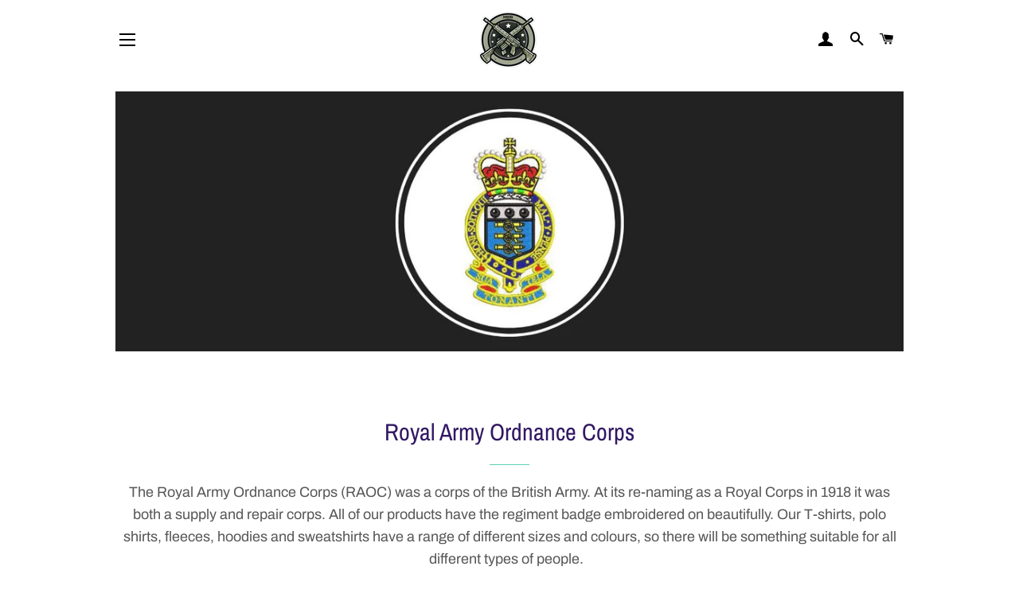

--- FILE ---
content_type: text/html; charset=utf-8
request_url: https://www.militarybullionbadges.com/collections/royal-army-ordnance-corps
body_size: 29159
content:
<!doctype html>
<html class="no-js" lang="en">
<head>

  <!-- Basic page needs ================================================== -->
  <meta charset="utf-8">
  <meta http-equiv="X-UA-Compatible" content="IE=edge,chrome=1">

  
    <link rel="shortcut icon" href="//www.militarybullionbadges.com/cdn/shop/files/MBB-Logo_32x32.png?v=1614295854" type="image/png" />
  

  <!-- Title and description ================================================== -->
  <title>
  Royal Army Ordnance Corps &ndash; Military Bullion Badges
  </title>

  
  <meta name="description" content="The Royal Army Ordnance Corps (RAOC) was a corps of the British Army. At its re-naming as a Royal Corps in 1918 it was both a supply and repair corps. All of our products have the regiment badge embroidered on beautifully. Our T-shirts, polo shirts, fleeces, hoodies and sweatshirts have a range of different sizes and c">
  

  <!-- Helpers ================================================== -->
  <!-- /snippets/social-meta-tags.liquid -->




<meta property="og:site_name" content="Military Bullion Badges">
<meta property="og:url" content="https://www.militarybullionbadges.com/collections/royal-army-ordnance-corps">
<meta property="og:title" content="Royal Army Ordnance Corps">
<meta property="og:type" content="product.group">
<meta property="og:description" content="The Royal Army Ordnance Corps (RAOC) was a corps of the British Army. At its re-naming as a Royal Corps in 1918 it was both a supply and repair corps. All of our products have the regiment badge embroidered on beautifully. Our T-shirts, polo shirts, fleeces, hoodies and sweatshirts have a range of different sizes and c">

<meta property="og:image" content="http://www.militarybullionbadges.com/cdn/shop/collections/Untitled-3_1200x1200.jpg?v=1606904938">
<meta property="og:image:secure_url" content="https://www.militarybullionbadges.com/cdn/shop/collections/Untitled-3_1200x1200.jpg?v=1606904938">


  <meta name="twitter:site" content="@militarybullion">

<meta name="twitter:card" content="summary_large_image">
<meta name="twitter:title" content="Royal Army Ordnance Corps">
<meta name="twitter:description" content="The Royal Army Ordnance Corps (RAOC) was a corps of the British Army. At its re-naming as a Royal Corps in 1918 it was both a supply and repair corps. All of our products have the regiment badge embroidered on beautifully. Our T-shirts, polo shirts, fleeces, hoodies and sweatshirts have a range of different sizes and c">

  <link rel="canonical" href="https://www.militarybullionbadges.com/collections/royal-army-ordnance-corps">
  <meta name="viewport" content="width=device-width,initial-scale=1,shrink-to-fit=no">
  <meta name="theme-color" content="#836e39">

  <!-- CSS ================================================== -->
  <link href="//www.militarybullionbadges.com/cdn/shop/t/24/assets/timber.scss.css?v=58875134964494686221759260199" rel="stylesheet" type="text/css" media="all" />
  <link href="//www.militarybullionbadges.com/cdn/shop/t/24/assets/theme.scss.css?v=68002818343079089581759260198" rel="stylesheet" type="text/css" media="all" />

  <!-- Sections ================================================== -->
  <script>
    window.theme = window.theme || {};
    theme.strings = {
      zoomClose: "Close (Esc)",
      zoomPrev: "Previous (Left arrow key)",
      zoomNext: "Next (Right arrow key)",
      moneyFormat: "\u0026pound;{{amount}}",
      addressError: "Error looking up that address",
      addressNoResults: "No results for that address",
      addressQueryLimit: "You have exceeded the Google API usage limit. Consider upgrading to a \u003ca href=\"https:\/\/developers.google.com\/maps\/premium\/usage-limits\"\u003ePremium Plan\u003c\/a\u003e.",
      authError: "There was a problem authenticating your Google Maps account.",
      cartEmpty: "Your cart is currently empty.",
      cartCookie: "Enable cookies to use the shopping cart",
      cartSavings: "You're saving [savings]",
      productSlideLabel: "Slide [slide_number] of [slide_max]."
    };
    theme.settings = {
      cartType: "drawer",
      gridType: null
    };
  </script>

  <script src="//www.militarybullionbadges.com/cdn/shop/t/24/assets/jquery-2.2.3.min.js?v=58211863146907186831604755430" type="text/javascript"></script>

  <script src="//www.militarybullionbadges.com/cdn/shop/t/24/assets/lazysizes.min.js?v=155223123402716617051604755430" async="async"></script>

  <script src="//www.militarybullionbadges.com/cdn/shop/t/24/assets/theme.js?v=66144366098139311431604760169" defer="defer"></script>

  <!-- Header hook for plugins ================================================== -->
  <script>window.performance && window.performance.mark && window.performance.mark('shopify.content_for_header.start');</script><meta id="shopify-digital-wallet" name="shopify-digital-wallet" content="/6546409/digital_wallets/dialog">
<meta name="shopify-checkout-api-token" content="8b614596a6fde738a8a0bd0e8a49293f">
<meta id="in-context-paypal-metadata" data-shop-id="6546409" data-venmo-supported="false" data-environment="production" data-locale="en_US" data-paypal-v4="true" data-currency="GBP">
<link rel="alternate" type="application/atom+xml" title="Feed" href="/collections/royal-army-ordnance-corps.atom" />
<link rel="alternate" type="application/json+oembed" href="https://www.militarybullionbadges.com/collections/royal-army-ordnance-corps.oembed">
<script async="async" src="/checkouts/internal/preloads.js?locale=en-GB"></script>
<link rel="preconnect" href="https://shop.app" crossorigin="anonymous">
<script async="async" src="https://shop.app/checkouts/internal/preloads.js?locale=en-GB&shop_id=6546409" crossorigin="anonymous"></script>
<script id="apple-pay-shop-capabilities" type="application/json">{"shopId":6546409,"countryCode":"GB","currencyCode":"GBP","merchantCapabilities":["supports3DS"],"merchantId":"gid:\/\/shopify\/Shop\/6546409","merchantName":"Military Bullion Badges","requiredBillingContactFields":["postalAddress","email"],"requiredShippingContactFields":["postalAddress","email"],"shippingType":"shipping","supportedNetworks":["visa","maestro","masterCard","discover","elo"],"total":{"type":"pending","label":"Military Bullion Badges","amount":"1.00"},"shopifyPaymentsEnabled":true,"supportsSubscriptions":true}</script>
<script id="shopify-features" type="application/json">{"accessToken":"8b614596a6fde738a8a0bd0e8a49293f","betas":["rich-media-storefront-analytics"],"domain":"www.militarybullionbadges.com","predictiveSearch":true,"shopId":6546409,"locale":"en"}</script>
<script>var Shopify = Shopify || {};
Shopify.shop = "military-bullion-badges.myshopify.com";
Shopify.locale = "en";
Shopify.currency = {"active":"GBP","rate":"1.0"};
Shopify.country = "GB";
Shopify.theme = {"name":"Brooklyn","id":115391234225,"schema_name":"Brooklyn","schema_version":"17.1.0","theme_store_id":730,"role":"main"};
Shopify.theme.handle = "null";
Shopify.theme.style = {"id":null,"handle":null};
Shopify.cdnHost = "www.militarybullionbadges.com/cdn";
Shopify.routes = Shopify.routes || {};
Shopify.routes.root = "/";</script>
<script type="module">!function(o){(o.Shopify=o.Shopify||{}).modules=!0}(window);</script>
<script>!function(o){function n(){var o=[];function n(){o.push(Array.prototype.slice.apply(arguments))}return n.q=o,n}var t=o.Shopify=o.Shopify||{};t.loadFeatures=n(),t.autoloadFeatures=n()}(window);</script>
<script>
  window.ShopifyPay = window.ShopifyPay || {};
  window.ShopifyPay.apiHost = "shop.app\/pay";
  window.ShopifyPay.redirectState = null;
</script>
<script id="shop-js-analytics" type="application/json">{"pageType":"collection"}</script>
<script defer="defer" async type="module" src="//www.militarybullionbadges.com/cdn/shopifycloud/shop-js/modules/v2/client.init-shop-cart-sync_BN7fPSNr.en.esm.js"></script>
<script defer="defer" async type="module" src="//www.militarybullionbadges.com/cdn/shopifycloud/shop-js/modules/v2/chunk.common_Cbph3Kss.esm.js"></script>
<script defer="defer" async type="module" src="//www.militarybullionbadges.com/cdn/shopifycloud/shop-js/modules/v2/chunk.modal_DKumMAJ1.esm.js"></script>
<script type="module">
  await import("//www.militarybullionbadges.com/cdn/shopifycloud/shop-js/modules/v2/client.init-shop-cart-sync_BN7fPSNr.en.esm.js");
await import("//www.militarybullionbadges.com/cdn/shopifycloud/shop-js/modules/v2/chunk.common_Cbph3Kss.esm.js");
await import("//www.militarybullionbadges.com/cdn/shopifycloud/shop-js/modules/v2/chunk.modal_DKumMAJ1.esm.js");

  window.Shopify.SignInWithShop?.initShopCartSync?.({"fedCMEnabled":true,"windoidEnabled":true});

</script>
<script>
  window.Shopify = window.Shopify || {};
  if (!window.Shopify.featureAssets) window.Shopify.featureAssets = {};
  window.Shopify.featureAssets['shop-js'] = {"shop-cart-sync":["modules/v2/client.shop-cart-sync_CJVUk8Jm.en.esm.js","modules/v2/chunk.common_Cbph3Kss.esm.js","modules/v2/chunk.modal_DKumMAJ1.esm.js"],"init-fed-cm":["modules/v2/client.init-fed-cm_7Fvt41F4.en.esm.js","modules/v2/chunk.common_Cbph3Kss.esm.js","modules/v2/chunk.modal_DKumMAJ1.esm.js"],"init-shop-email-lookup-coordinator":["modules/v2/client.init-shop-email-lookup-coordinator_Cc088_bR.en.esm.js","modules/v2/chunk.common_Cbph3Kss.esm.js","modules/v2/chunk.modal_DKumMAJ1.esm.js"],"init-windoid":["modules/v2/client.init-windoid_hPopwJRj.en.esm.js","modules/v2/chunk.common_Cbph3Kss.esm.js","modules/v2/chunk.modal_DKumMAJ1.esm.js"],"shop-button":["modules/v2/client.shop-button_B0jaPSNF.en.esm.js","modules/v2/chunk.common_Cbph3Kss.esm.js","modules/v2/chunk.modal_DKumMAJ1.esm.js"],"shop-cash-offers":["modules/v2/client.shop-cash-offers_DPIskqss.en.esm.js","modules/v2/chunk.common_Cbph3Kss.esm.js","modules/v2/chunk.modal_DKumMAJ1.esm.js"],"shop-toast-manager":["modules/v2/client.shop-toast-manager_CK7RT69O.en.esm.js","modules/v2/chunk.common_Cbph3Kss.esm.js","modules/v2/chunk.modal_DKumMAJ1.esm.js"],"init-shop-cart-sync":["modules/v2/client.init-shop-cart-sync_BN7fPSNr.en.esm.js","modules/v2/chunk.common_Cbph3Kss.esm.js","modules/v2/chunk.modal_DKumMAJ1.esm.js"],"init-customer-accounts-sign-up":["modules/v2/client.init-customer-accounts-sign-up_CfPf4CXf.en.esm.js","modules/v2/client.shop-login-button_DeIztwXF.en.esm.js","modules/v2/chunk.common_Cbph3Kss.esm.js","modules/v2/chunk.modal_DKumMAJ1.esm.js"],"pay-button":["modules/v2/client.pay-button_CgIwFSYN.en.esm.js","modules/v2/chunk.common_Cbph3Kss.esm.js","modules/v2/chunk.modal_DKumMAJ1.esm.js"],"init-customer-accounts":["modules/v2/client.init-customer-accounts_DQ3x16JI.en.esm.js","modules/v2/client.shop-login-button_DeIztwXF.en.esm.js","modules/v2/chunk.common_Cbph3Kss.esm.js","modules/v2/chunk.modal_DKumMAJ1.esm.js"],"avatar":["modules/v2/client.avatar_BTnouDA3.en.esm.js"],"init-shop-for-new-customer-accounts":["modules/v2/client.init-shop-for-new-customer-accounts_CsZy_esa.en.esm.js","modules/v2/client.shop-login-button_DeIztwXF.en.esm.js","modules/v2/chunk.common_Cbph3Kss.esm.js","modules/v2/chunk.modal_DKumMAJ1.esm.js"],"shop-follow-button":["modules/v2/client.shop-follow-button_BRMJjgGd.en.esm.js","modules/v2/chunk.common_Cbph3Kss.esm.js","modules/v2/chunk.modal_DKumMAJ1.esm.js"],"checkout-modal":["modules/v2/client.checkout-modal_B9Drz_yf.en.esm.js","modules/v2/chunk.common_Cbph3Kss.esm.js","modules/v2/chunk.modal_DKumMAJ1.esm.js"],"shop-login-button":["modules/v2/client.shop-login-button_DeIztwXF.en.esm.js","modules/v2/chunk.common_Cbph3Kss.esm.js","modules/v2/chunk.modal_DKumMAJ1.esm.js"],"lead-capture":["modules/v2/client.lead-capture_DXYzFM3R.en.esm.js","modules/v2/chunk.common_Cbph3Kss.esm.js","modules/v2/chunk.modal_DKumMAJ1.esm.js"],"shop-login":["modules/v2/client.shop-login_CA5pJqmO.en.esm.js","modules/v2/chunk.common_Cbph3Kss.esm.js","modules/v2/chunk.modal_DKumMAJ1.esm.js"],"payment-terms":["modules/v2/client.payment-terms_BxzfvcZJ.en.esm.js","modules/v2/chunk.common_Cbph3Kss.esm.js","modules/v2/chunk.modal_DKumMAJ1.esm.js"]};
</script>
<script id="__st">var __st={"a":6546409,"offset":-18000,"reqid":"cbaadec2-c983-43fa-8a42-b62f06c80338-1769915152","pageurl":"www.militarybullionbadges.com\/collections\/royal-army-ordnance-corps","u":"d66383348d60","p":"collection","rtyp":"collection","rid":136077187};</script>
<script>window.ShopifyPaypalV4VisibilityTracking = true;</script>
<script id="captcha-bootstrap">!function(){'use strict';const t='contact',e='account',n='new_comment',o=[[t,t],['blogs',n],['comments',n],[t,'customer']],c=[[e,'customer_login'],[e,'guest_login'],[e,'recover_customer_password'],[e,'create_customer']],r=t=>t.map((([t,e])=>`form[action*='/${t}']:not([data-nocaptcha='true']) input[name='form_type'][value='${e}']`)).join(','),a=t=>()=>t?[...document.querySelectorAll(t)].map((t=>t.form)):[];function s(){const t=[...o],e=r(t);return a(e)}const i='password',u='form_key',d=['recaptcha-v3-token','g-recaptcha-response','h-captcha-response',i],f=()=>{try{return window.sessionStorage}catch{return}},m='__shopify_v',_=t=>t.elements[u];function p(t,e,n=!1){try{const o=window.sessionStorage,c=JSON.parse(o.getItem(e)),{data:r}=function(t){const{data:e,action:n}=t;return t[m]||n?{data:e,action:n}:{data:t,action:n}}(c);for(const[e,n]of Object.entries(r))t.elements[e]&&(t.elements[e].value=n);n&&o.removeItem(e)}catch(o){console.error('form repopulation failed',{error:o})}}const l='form_type',E='cptcha';function T(t){t.dataset[E]=!0}const w=window,h=w.document,L='Shopify',v='ce_forms',y='captcha';let A=!1;((t,e)=>{const n=(g='f06e6c50-85a8-45c8-87d0-21a2b65856fe',I='https://cdn.shopify.com/shopifycloud/storefront-forms-hcaptcha/ce_storefront_forms_captcha_hcaptcha.v1.5.2.iife.js',D={infoText:'Protected by hCaptcha',privacyText:'Privacy',termsText:'Terms'},(t,e,n)=>{const o=w[L][v],c=o.bindForm;if(c)return c(t,g,e,D).then(n);var r;o.q.push([[t,g,e,D],n]),r=I,A||(h.body.append(Object.assign(h.createElement('script'),{id:'captcha-provider',async:!0,src:r})),A=!0)});var g,I,D;w[L]=w[L]||{},w[L][v]=w[L][v]||{},w[L][v].q=[],w[L][y]=w[L][y]||{},w[L][y].protect=function(t,e){n(t,void 0,e),T(t)},Object.freeze(w[L][y]),function(t,e,n,w,h,L){const[v,y,A,g]=function(t,e,n){const i=e?o:[],u=t?c:[],d=[...i,...u],f=r(d),m=r(i),_=r(d.filter((([t,e])=>n.includes(e))));return[a(f),a(m),a(_),s()]}(w,h,L),I=t=>{const e=t.target;return e instanceof HTMLFormElement?e:e&&e.form},D=t=>v().includes(t);t.addEventListener('submit',(t=>{const e=I(t);if(!e)return;const n=D(e)&&!e.dataset.hcaptchaBound&&!e.dataset.recaptchaBound,o=_(e),c=g().includes(e)&&(!o||!o.value);(n||c)&&t.preventDefault(),c&&!n&&(function(t){try{if(!f())return;!function(t){const e=f();if(!e)return;const n=_(t);if(!n)return;const o=n.value;o&&e.removeItem(o)}(t);const e=Array.from(Array(32),(()=>Math.random().toString(36)[2])).join('');!function(t,e){_(t)||t.append(Object.assign(document.createElement('input'),{type:'hidden',name:u})),t.elements[u].value=e}(t,e),function(t,e){const n=f();if(!n)return;const o=[...t.querySelectorAll(`input[type='${i}']`)].map((({name:t})=>t)),c=[...d,...o],r={};for(const[a,s]of new FormData(t).entries())c.includes(a)||(r[a]=s);n.setItem(e,JSON.stringify({[m]:1,action:t.action,data:r}))}(t,e)}catch(e){console.error('failed to persist form',e)}}(e),e.submit())}));const S=(t,e)=>{t&&!t.dataset[E]&&(n(t,e.some((e=>e===t))),T(t))};for(const o of['focusin','change'])t.addEventListener(o,(t=>{const e=I(t);D(e)&&S(e,y())}));const B=e.get('form_key'),M=e.get(l),P=B&&M;t.addEventListener('DOMContentLoaded',(()=>{const t=y();if(P)for(const e of t)e.elements[l].value===M&&p(e,B);[...new Set([...A(),...v().filter((t=>'true'===t.dataset.shopifyCaptcha))])].forEach((e=>S(e,t)))}))}(h,new URLSearchParams(w.location.search),n,t,e,['guest_login'])})(!0,!0)}();</script>
<script integrity="sha256-4kQ18oKyAcykRKYeNunJcIwy7WH5gtpwJnB7kiuLZ1E=" data-source-attribution="shopify.loadfeatures" defer="defer" src="//www.militarybullionbadges.com/cdn/shopifycloud/storefront/assets/storefront/load_feature-a0a9edcb.js" crossorigin="anonymous"></script>
<script crossorigin="anonymous" defer="defer" src="//www.militarybullionbadges.com/cdn/shopifycloud/storefront/assets/shopify_pay/storefront-65b4c6d7.js?v=20250812"></script>
<script data-source-attribution="shopify.dynamic_checkout.dynamic.init">var Shopify=Shopify||{};Shopify.PaymentButton=Shopify.PaymentButton||{isStorefrontPortableWallets:!0,init:function(){window.Shopify.PaymentButton.init=function(){};var t=document.createElement("script");t.src="https://www.militarybullionbadges.com/cdn/shopifycloud/portable-wallets/latest/portable-wallets.en.js",t.type="module",document.head.appendChild(t)}};
</script>
<script data-source-attribution="shopify.dynamic_checkout.buyer_consent">
  function portableWalletsHideBuyerConsent(e){var t=document.getElementById("shopify-buyer-consent"),n=document.getElementById("shopify-subscription-policy-button");t&&n&&(t.classList.add("hidden"),t.setAttribute("aria-hidden","true"),n.removeEventListener("click",e))}function portableWalletsShowBuyerConsent(e){var t=document.getElementById("shopify-buyer-consent"),n=document.getElementById("shopify-subscription-policy-button");t&&n&&(t.classList.remove("hidden"),t.removeAttribute("aria-hidden"),n.addEventListener("click",e))}window.Shopify?.PaymentButton&&(window.Shopify.PaymentButton.hideBuyerConsent=portableWalletsHideBuyerConsent,window.Shopify.PaymentButton.showBuyerConsent=portableWalletsShowBuyerConsent);
</script>
<script data-source-attribution="shopify.dynamic_checkout.cart.bootstrap">document.addEventListener("DOMContentLoaded",(function(){function t(){return document.querySelector("shopify-accelerated-checkout-cart, shopify-accelerated-checkout")}if(t())Shopify.PaymentButton.init();else{new MutationObserver((function(e,n){t()&&(Shopify.PaymentButton.init(),n.disconnect())})).observe(document.body,{childList:!0,subtree:!0})}}));
</script>
<link id="shopify-accelerated-checkout-styles" rel="stylesheet" media="screen" href="https://www.militarybullionbadges.com/cdn/shopifycloud/portable-wallets/latest/accelerated-checkout-backwards-compat.css" crossorigin="anonymous">
<style id="shopify-accelerated-checkout-cart">
        #shopify-buyer-consent {
  margin-top: 1em;
  display: inline-block;
  width: 100%;
}

#shopify-buyer-consent.hidden {
  display: none;
}

#shopify-subscription-policy-button {
  background: none;
  border: none;
  padding: 0;
  text-decoration: underline;
  font-size: inherit;
  cursor: pointer;
}

#shopify-subscription-policy-button::before {
  box-shadow: none;
}

      </style>

<script>window.performance && window.performance.mark && window.performance.mark('shopify.content_for_header.end');</script>

  <script src="//www.militarybullionbadges.com/cdn/shop/t/24/assets/modernizr.min.js?v=21391054748206432451604755431" type="text/javascript"></script>

  
  



    <!-- candyrack-script -->
    <script>
        CANDYRACK_DOCUMENT_LISTENER = true;
    </script>
    <script src="//www.militarybullionbadges.com/cdn/shop/t/24/assets/candyrack-config.js?v=111603181540343972631607003741" type="text/javascript"></script>
    <script src="https://candyrack.ds-cdn.com/static/main.js?shop=military-bullion-badges.myshopify.com"></script>
    <!-- / candyrack-script -->
    
<link href="https://monorail-edge.shopifysvc.com" rel="dns-prefetch">
<script>(function(){if ("sendBeacon" in navigator && "performance" in window) {try {var session_token_from_headers = performance.getEntriesByType('navigation')[0].serverTiming.find(x => x.name == '_s').description;} catch {var session_token_from_headers = undefined;}var session_cookie_matches = document.cookie.match(/_shopify_s=([^;]*)/);var session_token_from_cookie = session_cookie_matches && session_cookie_matches.length === 2 ? session_cookie_matches[1] : "";var session_token = session_token_from_headers || session_token_from_cookie || "";function handle_abandonment_event(e) {var entries = performance.getEntries().filter(function(entry) {return /monorail-edge.shopifysvc.com/.test(entry.name);});if (!window.abandonment_tracked && entries.length === 0) {window.abandonment_tracked = true;var currentMs = Date.now();var navigation_start = performance.timing.navigationStart;var payload = {shop_id: 6546409,url: window.location.href,navigation_start,duration: currentMs - navigation_start,session_token,page_type: "collection"};window.navigator.sendBeacon("https://monorail-edge.shopifysvc.com/v1/produce", JSON.stringify({schema_id: "online_store_buyer_site_abandonment/1.1",payload: payload,metadata: {event_created_at_ms: currentMs,event_sent_at_ms: currentMs}}));}}window.addEventListener('pagehide', handle_abandonment_event);}}());</script>
<script id="web-pixels-manager-setup">(function e(e,d,r,n,o){if(void 0===o&&(o={}),!Boolean(null===(a=null===(i=window.Shopify)||void 0===i?void 0:i.analytics)||void 0===a?void 0:a.replayQueue)){var i,a;window.Shopify=window.Shopify||{};var t=window.Shopify;t.analytics=t.analytics||{};var s=t.analytics;s.replayQueue=[],s.publish=function(e,d,r){return s.replayQueue.push([e,d,r]),!0};try{self.performance.mark("wpm:start")}catch(e){}var l=function(){var e={modern:/Edge?\/(1{2}[4-9]|1[2-9]\d|[2-9]\d{2}|\d{4,})\.\d+(\.\d+|)|Firefox\/(1{2}[4-9]|1[2-9]\d|[2-9]\d{2}|\d{4,})\.\d+(\.\d+|)|Chrom(ium|e)\/(9{2}|\d{3,})\.\d+(\.\d+|)|(Maci|X1{2}).+ Version\/(15\.\d+|(1[6-9]|[2-9]\d|\d{3,})\.\d+)([,.]\d+|)( \(\w+\)|)( Mobile\/\w+|) Safari\/|Chrome.+OPR\/(9{2}|\d{3,})\.\d+\.\d+|(CPU[ +]OS|iPhone[ +]OS|CPU[ +]iPhone|CPU IPhone OS|CPU iPad OS)[ +]+(15[._]\d+|(1[6-9]|[2-9]\d|\d{3,})[._]\d+)([._]\d+|)|Android:?[ /-](13[3-9]|1[4-9]\d|[2-9]\d{2}|\d{4,})(\.\d+|)(\.\d+|)|Android.+Firefox\/(13[5-9]|1[4-9]\d|[2-9]\d{2}|\d{4,})\.\d+(\.\d+|)|Android.+Chrom(ium|e)\/(13[3-9]|1[4-9]\d|[2-9]\d{2}|\d{4,})\.\d+(\.\d+|)|SamsungBrowser\/([2-9]\d|\d{3,})\.\d+/,legacy:/Edge?\/(1[6-9]|[2-9]\d|\d{3,})\.\d+(\.\d+|)|Firefox\/(5[4-9]|[6-9]\d|\d{3,})\.\d+(\.\d+|)|Chrom(ium|e)\/(5[1-9]|[6-9]\d|\d{3,})\.\d+(\.\d+|)([\d.]+$|.*Safari\/(?![\d.]+ Edge\/[\d.]+$))|(Maci|X1{2}).+ Version\/(10\.\d+|(1[1-9]|[2-9]\d|\d{3,})\.\d+)([,.]\d+|)( \(\w+\)|)( Mobile\/\w+|) Safari\/|Chrome.+OPR\/(3[89]|[4-9]\d|\d{3,})\.\d+\.\d+|(CPU[ +]OS|iPhone[ +]OS|CPU[ +]iPhone|CPU IPhone OS|CPU iPad OS)[ +]+(10[._]\d+|(1[1-9]|[2-9]\d|\d{3,})[._]\d+)([._]\d+|)|Android:?[ /-](13[3-9]|1[4-9]\d|[2-9]\d{2}|\d{4,})(\.\d+|)(\.\d+|)|Mobile Safari.+OPR\/([89]\d|\d{3,})\.\d+\.\d+|Android.+Firefox\/(13[5-9]|1[4-9]\d|[2-9]\d{2}|\d{4,})\.\d+(\.\d+|)|Android.+Chrom(ium|e)\/(13[3-9]|1[4-9]\d|[2-9]\d{2}|\d{4,})\.\d+(\.\d+|)|Android.+(UC? ?Browser|UCWEB|U3)[ /]?(15\.([5-9]|\d{2,})|(1[6-9]|[2-9]\d|\d{3,})\.\d+)\.\d+|SamsungBrowser\/(5\.\d+|([6-9]|\d{2,})\.\d+)|Android.+MQ{2}Browser\/(14(\.(9|\d{2,})|)|(1[5-9]|[2-9]\d|\d{3,})(\.\d+|))(\.\d+|)|K[Aa][Ii]OS\/(3\.\d+|([4-9]|\d{2,})\.\d+)(\.\d+|)/},d=e.modern,r=e.legacy,n=navigator.userAgent;return n.match(d)?"modern":n.match(r)?"legacy":"unknown"}(),u="modern"===l?"modern":"legacy",c=(null!=n?n:{modern:"",legacy:""})[u],f=function(e){return[e.baseUrl,"/wpm","/b",e.hashVersion,"modern"===e.buildTarget?"m":"l",".js"].join("")}({baseUrl:d,hashVersion:r,buildTarget:u}),m=function(e){var d=e.version,r=e.bundleTarget,n=e.surface,o=e.pageUrl,i=e.monorailEndpoint;return{emit:function(e){var a=e.status,t=e.errorMsg,s=(new Date).getTime(),l=JSON.stringify({metadata:{event_sent_at_ms:s},events:[{schema_id:"web_pixels_manager_load/3.1",payload:{version:d,bundle_target:r,page_url:o,status:a,surface:n,error_msg:t},metadata:{event_created_at_ms:s}}]});if(!i)return console&&console.warn&&console.warn("[Web Pixels Manager] No Monorail endpoint provided, skipping logging."),!1;try{return self.navigator.sendBeacon.bind(self.navigator)(i,l)}catch(e){}var u=new XMLHttpRequest;try{return u.open("POST",i,!0),u.setRequestHeader("Content-Type","text/plain"),u.send(l),!0}catch(e){return console&&console.warn&&console.warn("[Web Pixels Manager] Got an unhandled error while logging to Monorail."),!1}}}}({version:r,bundleTarget:l,surface:e.surface,pageUrl:self.location.href,monorailEndpoint:e.monorailEndpoint});try{o.browserTarget=l,function(e){var d=e.src,r=e.async,n=void 0===r||r,o=e.onload,i=e.onerror,a=e.sri,t=e.scriptDataAttributes,s=void 0===t?{}:t,l=document.createElement("script"),u=document.querySelector("head"),c=document.querySelector("body");if(l.async=n,l.src=d,a&&(l.integrity=a,l.crossOrigin="anonymous"),s)for(var f in s)if(Object.prototype.hasOwnProperty.call(s,f))try{l.dataset[f]=s[f]}catch(e){}if(o&&l.addEventListener("load",o),i&&l.addEventListener("error",i),u)u.appendChild(l);else{if(!c)throw new Error("Did not find a head or body element to append the script");c.appendChild(l)}}({src:f,async:!0,onload:function(){if(!function(){var e,d;return Boolean(null===(d=null===(e=window.Shopify)||void 0===e?void 0:e.analytics)||void 0===d?void 0:d.initialized)}()){var d=window.webPixelsManager.init(e)||void 0;if(d){var r=window.Shopify.analytics;r.replayQueue.forEach((function(e){var r=e[0],n=e[1],o=e[2];d.publishCustomEvent(r,n,o)})),r.replayQueue=[],r.publish=d.publishCustomEvent,r.visitor=d.visitor,r.initialized=!0}}},onerror:function(){return m.emit({status:"failed",errorMsg:"".concat(f," has failed to load")})},sri:function(e){var d=/^sha384-[A-Za-z0-9+/=]+$/;return"string"==typeof e&&d.test(e)}(c)?c:"",scriptDataAttributes:o}),m.emit({status:"loading"})}catch(e){m.emit({status:"failed",errorMsg:(null==e?void 0:e.message)||"Unknown error"})}}})({shopId: 6546409,storefrontBaseUrl: "https://www.militarybullionbadges.com",extensionsBaseUrl: "https://extensions.shopifycdn.com/cdn/shopifycloud/web-pixels-manager",monorailEndpoint: "https://monorail-edge.shopifysvc.com/unstable/produce_batch",surface: "storefront-renderer",enabledBetaFlags: ["2dca8a86"],webPixelsConfigList: [{"id":"shopify-app-pixel","configuration":"{}","eventPayloadVersion":"v1","runtimeContext":"STRICT","scriptVersion":"0450","apiClientId":"shopify-pixel","type":"APP","privacyPurposes":["ANALYTICS","MARKETING"]},{"id":"shopify-custom-pixel","eventPayloadVersion":"v1","runtimeContext":"LAX","scriptVersion":"0450","apiClientId":"shopify-pixel","type":"CUSTOM","privacyPurposes":["ANALYTICS","MARKETING"]}],isMerchantRequest: false,initData: {"shop":{"name":"Military Bullion Badges","paymentSettings":{"currencyCode":"GBP"},"myshopifyDomain":"military-bullion-badges.myshopify.com","countryCode":"GB","storefrontUrl":"https:\/\/www.militarybullionbadges.com"},"customer":null,"cart":null,"checkout":null,"productVariants":[],"purchasingCompany":null},},"https://www.militarybullionbadges.com/cdn","1d2a099fw23dfb22ep557258f5m7a2edbae",{"modern":"","legacy":""},{"shopId":"6546409","storefrontBaseUrl":"https:\/\/www.militarybullionbadges.com","extensionBaseUrl":"https:\/\/extensions.shopifycdn.com\/cdn\/shopifycloud\/web-pixels-manager","surface":"storefront-renderer","enabledBetaFlags":"[\"2dca8a86\"]","isMerchantRequest":"false","hashVersion":"1d2a099fw23dfb22ep557258f5m7a2edbae","publish":"custom","events":"[[\"page_viewed\",{}],[\"collection_viewed\",{\"collection\":{\"id\":\"136077187\",\"title\":\"Royal Army Ordnance Corps\",\"productVariants\":[{\"price\":{\"amount\":8.0,\"currencyCode\":\"GBP\"},\"product\":{\"title\":\"Royal Army Ordnance Corps Beanie Hats\",\"vendor\":\"Military Bullion Badges\",\"id\":\"4014455174\",\"untranslatedTitle\":\"Royal Army Ordnance Corps Beanie Hats\",\"url\":\"\/products\/royal-army-ordnance-corps-beanie-hats\",\"type\":\"Beini Hats\"},\"id\":\"12083833990\",\"image\":{\"src\":\"\/\/www.militarybullionbadges.com\/cdn\/shop\/products\/royal_b1411461-7158-4754-81b3-c948e73cfbcd.jpg?v=1449513668\"},\"sku\":\"\",\"title\":\"Royal\",\"untranslatedTitle\":\"Royal\"},{\"price\":{\"amount\":10.79,\"currencyCode\":\"GBP\"},\"product\":{\"title\":\"Royal Army Ordnance Corps Bullion Wire Blazer Badge\",\"vendor\":\"Military Bullion Badges\",\"id\":\"423627419\",\"untranslatedTitle\":\"Royal Army Ordnance Corps Bullion Wire Blazer Badge\",\"url\":\"\/products\/royal-army-ordnance-corps-bullion-wire-blazer-badge\",\"type\":\"Badges\"},\"id\":\"1055531443\",\"image\":{\"src\":\"\/\/www.militarybullionbadges.com\/cdn\/shop\/products\/BRAOC-2.jpg?v=1423992544\"},\"sku\":\"\",\"title\":\"Default Title\",\"untranslatedTitle\":\"Default Title\"},{\"price\":{\"amount\":23.0,\"currencyCode\":\"GBP\"},\"product\":{\"title\":\"Royal Army Ordnance Corps Fleece\",\"vendor\":\"Military Bullion Badges\",\"id\":\"2937396419\",\"untranslatedTitle\":\"Royal Army Ordnance Corps Fleece\",\"url\":\"\/products\/royal-army-ordnance-corps-fleece\",\"type\":\"Fleeces\"},\"id\":\"8601319363\",\"image\":{\"src\":\"\/\/www.militarybullionbadges.com\/cdn\/shop\/products\/burgundy_3aa0e8db-7249-4128-a3bd-5c86490aa5c8.jpg?v=1443984952\"},\"sku\":\"\",\"title\":\"Small \/ Burgundy\",\"untranslatedTitle\":\"Small \/ Burgundy\"},{\"price\":{\"amount\":14.0,\"currencyCode\":\"GBP\"},\"product\":{\"title\":\"Royal Army Ordnance Corps Polo Shirt\",\"vendor\":\"Military Bullion Badges\",\"id\":\"3275386051\",\"untranslatedTitle\":\"Royal Army Ordnance Corps Polo Shirt\",\"url\":\"\/products\/royal-army-ordnance-corps-polo-shirt\",\"type\":\"Polo Shirts\"},\"id\":\"9498637635\",\"image\":{\"src\":\"\/\/www.militarybullionbadges.com\/cdn\/shop\/products\/deep_e8448311-cd9a-4df7-aa2f-dd5cdca98662.jpg?v=1445665466\"},\"sku\":\"\",\"title\":\"Small \/ Deep Navy\",\"untranslatedTitle\":\"Small \/ Deep Navy\"},{\"price\":{\"amount\":16.0,\"currencyCode\":\"GBP\"},\"product\":{\"title\":\"Royal Army Ordnance Corps polo shirt\",\"vendor\":\"Military Bullion Badges\",\"id\":\"1333278179408\",\"untranslatedTitle\":\"Royal Army Ordnance Corps polo shirt\",\"url\":\"\/products\/royal-army-ordnance-corps-polo-shirt-1\",\"type\":\"Polo Shirts\"},\"id\":\"12255679971408\",\"image\":{\"src\":\"\/\/www.militarybullionbadges.com\/cdn\/shop\/products\/black_lime_402ef0a2-4f69-483e-b6e3-271341607e92.jpg?v=1524862758\"},\"sku\":\"\",\"title\":\"Small \/ Black\/lime\",\"untranslatedTitle\":\"Small \/ Black\/lime\"},{\"price\":{\"amount\":16.0,\"currencyCode\":\"GBP\"},\"product\":{\"title\":\"Royal Army Ordnance Corps Shirts\",\"vendor\":\"Military Bullion Badges\",\"id\":\"4234433926\",\"untranslatedTitle\":\"Royal Army Ordnance Corps Shirts\",\"url\":\"\/products\/royal-army-ordnance-corps-shirts\",\"type\":\"Shirts\"},\"id\":\"13628453510\",\"image\":{\"src\":\"\/\/www.militarybullionbadges.com\/cdn\/shop\/products\/oxfordblue_a97c1b77-d78c-47e2-a16f-edd9e9e82a01.jpg?v=1451545563\"},\"sku\":\"\",\"title\":\"Small 14-5-15 \/ Oxford Blue\",\"untranslatedTitle\":\"Small 14-5-15 \/ Oxford Blue\"},{\"price\":{\"amount\":35.0,\"currencyCode\":\"GBP\"},\"product\":{\"title\":\"Royal Army Ordnance Corps Softshell\",\"vendor\":\"Military Bullion Badges\",\"id\":\"4189016966\",\"untranslatedTitle\":\"Royal Army Ordnance Corps Softshell\",\"url\":\"\/products\/royal-army-ordnance-corps-softshell\",\"type\":\"Softshell\"},\"id\":\"13274887558\",\"image\":{\"src\":\"\/\/www.militarybullionbadges.com\/cdn\/shop\/products\/red_6184ba2b-1a6a-4a67-8a3b-30514ba07d17.jpg?v=1451217188\"},\"sku\":\"\",\"title\":\"Small \/ Red\",\"untranslatedTitle\":\"Small \/ Red\"},{\"price\":{\"amount\":17.0,\"currencyCode\":\"GBP\"},\"product\":{\"title\":\"Royal Army Ordnance Corps Sports Polo Shirt\",\"vendor\":\"Military Bullion Badges\",\"id\":\"5433689542\",\"untranslatedTitle\":\"Royal Army Ordnance Corps Sports Polo Shirt\",\"url\":\"\/products\/royal-army-ordnance-corps-sports-polo-shirt\",\"type\":\"Polo Shirts\"},\"id\":\"16966548358\",\"image\":{\"src\":\"\/\/www.militarybullionbadges.com\/cdn\/shop\/products\/1_43b12c48-ea24-4367-b0d6-f7f6ff19d9e4.jpg?v=1458359500\"},\"sku\":\"\",\"title\":\"small \/ Black-orange-white\",\"untranslatedTitle\":\"small \/ Black-orange-white\"},{\"price\":{\"amount\":14.0,\"currencyCode\":\"GBP\"},\"product\":{\"title\":\"Royal Army Ordnance Corps Sweatshirt\",\"vendor\":\"Military Bullion Badges\",\"id\":\"3275504451\",\"untranslatedTitle\":\"Royal Army Ordnance Corps Sweatshirt\",\"url\":\"\/products\/royal-army-ordnance-corps-sweatshirt\",\"type\":\"Sweaters\"},\"id\":\"9499540995\",\"image\":{\"src\":\"\/\/www.militarybullionbadges.com\/cdn\/shop\/products\/roayp.jpg?v=1445667787\"},\"sku\":\"\",\"title\":\"Small \/ Royal\",\"untranslatedTitle\":\"Small \/ Royal\"},{\"price\":{\"amount\":15.0,\"currencyCode\":\"GBP\"},\"product\":{\"title\":\"Royal Army Ordnance Corps V Neck Sweatshirt\",\"vendor\":\"Military Bullion Badges\",\"id\":\"4199619142\",\"untranslatedTitle\":\"Royal Army Ordnance Corps V Neck Sweatshirt\",\"url\":\"\/products\/royal-army-ordnance-corps-v-neck-sweatshirt\",\"type\":\"V-neck\"},\"id\":\"13485841094\",\"image\":{\"src\":\"\/\/www.militarybullionbadges.com\/cdn\/shop\/products\/royal_4795e121-cf34-4c4e-8730-24d721ee8e88.jpg?v=1451285940\"},\"sku\":\"\",\"title\":\"ESmall \/ Bright Royal\",\"untranslatedTitle\":\"ESmall \/ Bright Royal\"}]}}]]"});</script><script>
  window.ShopifyAnalytics = window.ShopifyAnalytics || {};
  window.ShopifyAnalytics.meta = window.ShopifyAnalytics.meta || {};
  window.ShopifyAnalytics.meta.currency = 'GBP';
  var meta = {"products":[{"id":4014455174,"gid":"gid:\/\/shopify\/Product\/4014455174","vendor":"Military Bullion Badges","type":"Beini Hats","handle":"royal-army-ordnance-corps-beanie-hats","variants":[{"id":12083833990,"price":800,"name":"Royal Army Ordnance Corps Beanie Hats - Royal","public_title":"Royal","sku":""},{"id":12083833670,"price":800,"name":"Royal Army Ordnance Corps Beanie Hats - Red","public_title":"Red","sku":""},{"id":12083833734,"price":800,"name":"Royal Army Ordnance Corps Beanie Hats - NAVY","public_title":"NAVY","sku":""},{"id":12083833798,"price":800,"name":"Royal Army Ordnance Corps Beanie Hats - Black","public_title":"Black","sku":""},{"id":12083833862,"price":800,"name":"Royal Army Ordnance Corps Beanie Hats - Burgundy","public_title":"Burgundy","sku":""},{"id":12083833926,"price":800,"name":"Royal Army Ordnance Corps Beanie Hats - Grey","public_title":"Grey","sku":""},{"id":12083834054,"price":800,"name":"Royal Army Ordnance Corps Beanie Hats - White","public_title":"White","sku":""},{"id":12083834118,"price":800,"name":"Royal Army Ordnance Corps Beanie Hats - Sky Blue","public_title":"Sky Blue","sku":""}],"remote":false},{"id":423627419,"gid":"gid:\/\/shopify\/Product\/423627419","vendor":"Military Bullion Badges","type":"Badges","handle":"royal-army-ordnance-corps-bullion-wire-blazer-badge","variants":[{"id":1055531443,"price":1079,"name":"Royal Army Ordnance Corps Bullion Wire Blazer Badge","public_title":null,"sku":""}],"remote":false},{"id":2937396419,"gid":"gid:\/\/shopify\/Product\/2937396419","vendor":"Military Bullion Badges","type":"Fleeces","handle":"royal-army-ordnance-corps-fleece","variants":[{"id":8601319363,"price":2300,"name":"Royal Army Ordnance Corps Fleece - Small \/ Burgundy","public_title":"Small \/ Burgundy","sku":""},{"id":8601319427,"price":2300,"name":"Royal Army Ordnance Corps Fleece - Small \/ Red","public_title":"Small \/ Red","sku":""},{"id":8601319491,"price":2300,"name":"Royal Army Ordnance Corps Fleece - Small \/ Black","public_title":"Small \/ Black","sku":""},{"id":8601319555,"price":2300,"name":"Royal Army Ordnance Corps Fleece - Small \/ Deep Navy","public_title":"Small \/ Deep Navy","sku":""},{"id":8601319619,"price":2300,"name":"Royal Army Ordnance Corps Fleece - Small \/ Green","public_title":"Small \/ Green","sku":""},{"id":8601319683,"price":2300,"name":"Royal Army Ordnance Corps Fleece - Small \/ Royal","public_title":"Small \/ Royal","sku":""},{"id":8601319747,"price":2300,"name":"Royal Army Ordnance Corps Fleece - Small \/ Grey","public_title":"Small \/ Grey","sku":""},{"id":8601319811,"price":2300,"name":"Royal Army Ordnance Corps Fleece - Medium \/ Burgundy","public_title":"Medium \/ Burgundy","sku":""},{"id":8601319875,"price":2300,"name":"Royal Army Ordnance Corps Fleece - Medium \/ Red","public_title":"Medium \/ Red","sku":""},{"id":8601319939,"price":2300,"name":"Royal Army Ordnance Corps Fleece - Medium \/ Black","public_title":"Medium \/ Black","sku":""},{"id":8601320003,"price":2300,"name":"Royal Army Ordnance Corps Fleece - Medium \/ Deep Navy","public_title":"Medium \/ Deep Navy","sku":""},{"id":8601320067,"price":2300,"name":"Royal Army Ordnance Corps Fleece - Medium \/ Green","public_title":"Medium \/ Green","sku":""},{"id":8601320131,"price":2300,"name":"Royal Army Ordnance Corps Fleece - Medium \/ Royal","public_title":"Medium \/ Royal","sku":""},{"id":8601320195,"price":2300,"name":"Royal Army Ordnance Corps Fleece - Medium \/ Grey","public_title":"Medium \/ Grey","sku":""},{"id":8601320259,"price":2300,"name":"Royal Army Ordnance Corps Fleece - Large \/ Burgundy","public_title":"Large \/ Burgundy","sku":""},{"id":8601320323,"price":2300,"name":"Royal Army Ordnance Corps Fleece - Large \/ Red","public_title":"Large \/ Red","sku":""},{"id":8601320387,"price":2300,"name":"Royal Army Ordnance Corps Fleece - Large \/ Black","public_title":"Large \/ Black","sku":""},{"id":8601320451,"price":2300,"name":"Royal Army Ordnance Corps Fleece - Large \/ Deep Navy","public_title":"Large \/ Deep Navy","sku":""},{"id":8601320515,"price":2300,"name":"Royal Army Ordnance Corps Fleece - Large \/ Green","public_title":"Large \/ Green","sku":""},{"id":8601320579,"price":2300,"name":"Royal Army Ordnance Corps Fleece - Large \/ Royal","public_title":"Large \/ Royal","sku":""},{"id":8601320643,"price":2300,"name":"Royal Army Ordnance Corps Fleece - Large \/ Grey","public_title":"Large \/ Grey","sku":""},{"id":8601320707,"price":2300,"name":"Royal Army Ordnance Corps Fleece - EXL \/ Burgundy","public_title":"EXL \/ Burgundy","sku":""},{"id":8601320771,"price":2300,"name":"Royal Army Ordnance Corps Fleece - EXL \/ Red","public_title":"EXL \/ Red","sku":""},{"id":8601320835,"price":2300,"name":"Royal Army Ordnance Corps Fleece - EXL \/ Black","public_title":"EXL \/ Black","sku":""},{"id":8601320963,"price":2300,"name":"Royal Army Ordnance Corps Fleece - EXL \/ Deep Navy","public_title":"EXL \/ Deep Navy","sku":""},{"id":8601321027,"price":2300,"name":"Royal Army Ordnance Corps Fleece - EXL \/ Green","public_title":"EXL \/ Green","sku":""},{"id":8601321091,"price":2300,"name":"Royal Army Ordnance Corps Fleece - EXL \/ Royal","public_title":"EXL \/ Royal","sku":""},{"id":8601321155,"price":2300,"name":"Royal Army Ordnance Corps Fleece - EXL \/ Grey","public_title":"EXL \/ Grey","sku":""},{"id":8601321219,"price":2300,"name":"Royal Army Ordnance Corps Fleece - XXL \/ Burgundy","public_title":"XXL \/ Burgundy","sku":""},{"id":8601321283,"price":2300,"name":"Royal Army Ordnance Corps Fleece - XXL \/ Red","public_title":"XXL \/ Red","sku":""},{"id":8601321347,"price":2300,"name":"Royal Army Ordnance Corps Fleece - XXL \/ Black","public_title":"XXL \/ Black","sku":""},{"id":8601321411,"price":2300,"name":"Royal Army Ordnance Corps Fleece - XXL \/ Deep Navy","public_title":"XXL \/ Deep Navy","sku":""},{"id":8601321475,"price":2300,"name":"Royal Army Ordnance Corps Fleece - XXL \/ Green","public_title":"XXL \/ Green","sku":""},{"id":8601321539,"price":2300,"name":"Royal Army Ordnance Corps Fleece - XXL \/ Royal","public_title":"XXL \/ Royal","sku":""},{"id":8601321603,"price":2300,"name":"Royal Army Ordnance Corps Fleece - XXL \/ Grey","public_title":"XXL \/ Grey","sku":""}],"remote":false},{"id":3275386051,"gid":"gid:\/\/shopify\/Product\/3275386051","vendor":"Military Bullion Badges","type":"Polo Shirts","handle":"royal-army-ordnance-corps-polo-shirt","variants":[{"id":9498637635,"price":1400,"name":"Royal Army Ordnance Corps Polo Shirt - Small \/ Deep Navy","public_title":"Small \/ Deep Navy","sku":""},{"id":9498637379,"price":1400,"name":"Royal Army Ordnance Corps Polo Shirt - Small \/ Azzure","public_title":"Small \/ Azzure","sku":""},{"id":9498637443,"price":1400,"name":"Royal Army Ordnance Corps Polo Shirt - Small \/ Ash","public_title":"Small \/ Ash","sku":""},{"id":9498637507,"price":1400,"name":"Royal Army Ordnance Corps Polo Shirt - Small \/ Black","public_title":"Small \/ Black","sku":""},{"id":9498637571,"price":1400,"name":"Royal Army Ordnance Corps Polo Shirt - Small \/ Burgundy","public_title":"Small \/ Burgundy","sku":""},{"id":9498637699,"price":1400,"name":"Royal Army Ordnance Corps Polo Shirt - Small \/ Emerald","public_title":"Small \/ Emerald","sku":""},{"id":9498637763,"price":1400,"name":"Royal Army Ordnance Corps Polo Shirt - Small \/ Green","public_title":"Small \/ Green","sku":""},{"id":9498637827,"price":1400,"name":"Royal Army Ordnance Corps Polo Shirt - Small \/ Kelly","public_title":"Small \/ Kelly","sku":""},{"id":9498637891,"price":1400,"name":"Royal Army Ordnance Corps Polo Shirt - Small \/ Khaki","public_title":"Small \/ Khaki","sku":""},{"id":9498637955,"price":1400,"name":"Royal Army Ordnance Corps Polo Shirt - Small \/ Navy","public_title":"Small \/ Navy","sku":""},{"id":9498638019,"price":1400,"name":"Royal Army Ordnance Corps Polo Shirt - Small \/ Orange","public_title":"Small \/ Orange","sku":""},{"id":9498638083,"price":1400,"name":"Royal Army Ordnance Corps Polo Shirt - Small \/ Purple","public_title":"Small \/ Purple","sku":""},{"id":9498638147,"price":1400,"name":"Royal Army Ordnance Corps Polo Shirt - Small \/ Red","public_title":"Small \/ Red","sku":""},{"id":9498638211,"price":1400,"name":"Royal Army Ordnance Corps Polo Shirt - Small \/ Royal","public_title":"Small \/ Royal","sku":""},{"id":9498638275,"price":1400,"name":"Royal Army Ordnance Corps Polo Shirt - Small \/ Sky Blue","public_title":"Small \/ Sky Blue","sku":""},{"id":9498638339,"price":1400,"name":"Royal Army Ordnance Corps Polo Shirt - Small \/ White","public_title":"Small \/ White","sku":""},{"id":9498638403,"price":1400,"name":"Royal Army Ordnance Corps Polo Shirt - Small \/ Yellow","public_title":"Small \/ Yellow","sku":""},{"id":9498638723,"price":1400,"name":"Royal Army Ordnance Corps Polo Shirt - Medium \/ Deep Navy","public_title":"Medium \/ Deep Navy","sku":""},{"id":9498638467,"price":1400,"name":"Royal Army Ordnance Corps Polo Shirt - Medium \/ Azzure","public_title":"Medium \/ Azzure","sku":""},{"id":9498638531,"price":1400,"name":"Royal Army Ordnance Corps Polo Shirt - Medium \/ Ash","public_title":"Medium \/ Ash","sku":""},{"id":9498638595,"price":1400,"name":"Royal Army Ordnance Corps Polo Shirt - Medium \/ Black","public_title":"Medium \/ Black","sku":""},{"id":9498638659,"price":1400,"name":"Royal Army Ordnance Corps Polo Shirt - Medium \/ Burgundy","public_title":"Medium \/ Burgundy","sku":""},{"id":9498638787,"price":1400,"name":"Royal Army Ordnance Corps Polo Shirt - Medium \/ Emerald","public_title":"Medium \/ Emerald","sku":""},{"id":9498638851,"price":1400,"name":"Royal Army Ordnance Corps Polo Shirt - Medium \/ Green","public_title":"Medium \/ Green","sku":""},{"id":9498638915,"price":1400,"name":"Royal Army Ordnance Corps Polo Shirt - Medium \/ Kelly","public_title":"Medium \/ Kelly","sku":""},{"id":9498638979,"price":1400,"name":"Royal Army Ordnance Corps Polo Shirt - Medium \/ Khaki","public_title":"Medium \/ Khaki","sku":""},{"id":9498639043,"price":1400,"name":"Royal Army Ordnance Corps Polo Shirt - Medium \/ Navy","public_title":"Medium \/ Navy","sku":""},{"id":9498639107,"price":1400,"name":"Royal Army Ordnance Corps Polo Shirt - Medium \/ Orange","public_title":"Medium \/ Orange","sku":""},{"id":9498639171,"price":1400,"name":"Royal Army Ordnance Corps Polo Shirt - Medium \/ Purple","public_title":"Medium \/ Purple","sku":""},{"id":9498639235,"price":1400,"name":"Royal Army Ordnance Corps Polo Shirt - Medium \/ Red","public_title":"Medium \/ Red","sku":""},{"id":9498639299,"price":1400,"name":"Royal Army Ordnance Corps Polo Shirt - Medium \/ Royal","public_title":"Medium \/ Royal","sku":""},{"id":9498639363,"price":1400,"name":"Royal Army Ordnance Corps Polo Shirt - Medium \/ Sky Blue","public_title":"Medium \/ Sky Blue","sku":""},{"id":9498639427,"price":1400,"name":"Royal Army Ordnance Corps Polo Shirt - Medium \/ White","public_title":"Medium \/ White","sku":""},{"id":9498639491,"price":1400,"name":"Royal Army Ordnance Corps Polo Shirt - Medium \/ Yellow","public_title":"Medium \/ Yellow","sku":""},{"id":9498639811,"price":1400,"name":"Royal Army Ordnance Corps Polo Shirt - Large \/ Deep Navy","public_title":"Large \/ Deep Navy","sku":""},{"id":9498639555,"price":1400,"name":"Royal Army Ordnance Corps Polo Shirt - Large \/ Azzure","public_title":"Large \/ Azzure","sku":""},{"id":9498639619,"price":1400,"name":"Royal Army Ordnance Corps Polo Shirt - Large \/ Ash","public_title":"Large \/ Ash","sku":""},{"id":9498639683,"price":1400,"name":"Royal Army Ordnance Corps Polo Shirt - Large \/ Black","public_title":"Large \/ Black","sku":""},{"id":9498639747,"price":1400,"name":"Royal Army Ordnance Corps Polo Shirt - Large \/ Burgundy","public_title":"Large \/ Burgundy","sku":""},{"id":9498639875,"price":1400,"name":"Royal Army Ordnance Corps Polo Shirt - Large \/ Emerald","public_title":"Large \/ Emerald","sku":""},{"id":9498639939,"price":1400,"name":"Royal Army Ordnance Corps Polo Shirt - Large \/ Green","public_title":"Large \/ Green","sku":""},{"id":9498640003,"price":1400,"name":"Royal Army Ordnance Corps Polo Shirt - Large \/ Kelly","public_title":"Large \/ Kelly","sku":""},{"id":9498640067,"price":1400,"name":"Royal Army Ordnance Corps Polo Shirt - Large \/ Khaki","public_title":"Large \/ Khaki","sku":""},{"id":9498640131,"price":1400,"name":"Royal Army Ordnance Corps Polo Shirt - Large \/ Navy","public_title":"Large \/ Navy","sku":""},{"id":9498640195,"price":1400,"name":"Royal Army Ordnance Corps Polo Shirt - Large \/ Orange","public_title":"Large \/ Orange","sku":""},{"id":9498640259,"price":1400,"name":"Royal Army Ordnance Corps Polo Shirt - Large \/ Purple","public_title":"Large \/ Purple","sku":""},{"id":9498640323,"price":1400,"name":"Royal Army Ordnance Corps Polo Shirt - Large \/ Red","public_title":"Large \/ Red","sku":""},{"id":9498640387,"price":1400,"name":"Royal Army Ordnance Corps Polo Shirt - Large \/ Royal","public_title":"Large \/ Royal","sku":""},{"id":9498640451,"price":1400,"name":"Royal Army Ordnance Corps Polo Shirt - Large \/ Sky Blue","public_title":"Large \/ Sky Blue","sku":""},{"id":9498640515,"price":1400,"name":"Royal Army Ordnance Corps Polo Shirt - Large \/ White","public_title":"Large \/ White","sku":""},{"id":9498640579,"price":1400,"name":"Royal Army Ordnance Corps Polo Shirt - Large \/ Yellow","public_title":"Large \/ Yellow","sku":""},{"id":9498640899,"price":1400,"name":"Royal Army Ordnance Corps Polo Shirt - EXL \/ Deep Navy","public_title":"EXL \/ Deep Navy","sku":""},{"id":9498640643,"price":1400,"name":"Royal Army Ordnance Corps Polo Shirt - EXL \/ Azzure","public_title":"EXL \/ Azzure","sku":""},{"id":9498640707,"price":1400,"name":"Royal Army Ordnance Corps Polo Shirt - EXL \/ Ash","public_title":"EXL \/ Ash","sku":""},{"id":9498640771,"price":1400,"name":"Royal Army Ordnance Corps Polo Shirt - EXL \/ Black","public_title":"EXL \/ Black","sku":""},{"id":9498640835,"price":1400,"name":"Royal Army Ordnance Corps Polo Shirt - EXL \/ Burgundy","public_title":"EXL \/ Burgundy","sku":""},{"id":9498640963,"price":1400,"name":"Royal Army Ordnance Corps Polo Shirt - EXL \/ Emerald","public_title":"EXL \/ Emerald","sku":""},{"id":9498641027,"price":1400,"name":"Royal Army Ordnance Corps Polo Shirt - EXL \/ Green","public_title":"EXL \/ Green","sku":""},{"id":9498641091,"price":1400,"name":"Royal Army Ordnance Corps Polo Shirt - EXL \/ Kelly","public_title":"EXL \/ Kelly","sku":""},{"id":9498641155,"price":1400,"name":"Royal Army Ordnance Corps Polo Shirt - EXL \/ Khaki","public_title":"EXL \/ Khaki","sku":""},{"id":9498641219,"price":1400,"name":"Royal Army Ordnance Corps Polo Shirt - EXL \/ Navy","public_title":"EXL \/ Navy","sku":""},{"id":9498641283,"price":1400,"name":"Royal Army Ordnance Corps Polo Shirt - EXL \/ Orange","public_title":"EXL \/ Orange","sku":""},{"id":9498641347,"price":1400,"name":"Royal Army Ordnance Corps Polo Shirt - EXL \/ Purple","public_title":"EXL \/ Purple","sku":""},{"id":9498641411,"price":1400,"name":"Royal Army Ordnance Corps Polo Shirt - EXL \/ Red","public_title":"EXL \/ Red","sku":""},{"id":9498641475,"price":1400,"name":"Royal Army Ordnance Corps Polo Shirt - EXL \/ Royal","public_title":"EXL \/ Royal","sku":""},{"id":9498641539,"price":1400,"name":"Royal Army Ordnance Corps Polo Shirt - EXL \/ Sky Blue","public_title":"EXL \/ Sky Blue","sku":""},{"id":9498641667,"price":1400,"name":"Royal Army Ordnance Corps Polo Shirt - EXL \/ White","public_title":"EXL \/ White","sku":""},{"id":9498641731,"price":1400,"name":"Royal Army Ordnance Corps Polo Shirt - EXL \/ Yellow","public_title":"EXL \/ Yellow","sku":""},{"id":9498642179,"price":1400,"name":"Royal Army Ordnance Corps Polo Shirt - XXL \/ Deep Navy","public_title":"XXL \/ Deep Navy","sku":""},{"id":9498641859,"price":1400,"name":"Royal Army Ordnance Corps Polo Shirt - XXL \/ Azzure","public_title":"XXL \/ Azzure","sku":""},{"id":9498641923,"price":1400,"name":"Royal Army Ordnance Corps Polo Shirt - XXL \/ Ash","public_title":"XXL \/ Ash","sku":""},{"id":9498641987,"price":1400,"name":"Royal Army Ordnance Corps Polo Shirt - XXL \/ Black","public_title":"XXL \/ Black","sku":""},{"id":9498642115,"price":1400,"name":"Royal Army Ordnance Corps Polo Shirt - XXL \/ Burgundy","public_title":"XXL \/ Burgundy","sku":""},{"id":9498642243,"price":1400,"name":"Royal Army Ordnance Corps Polo Shirt - XXL \/ Emerald","public_title":"XXL \/ Emerald","sku":""},{"id":9498642371,"price":1400,"name":"Royal Army Ordnance Corps Polo Shirt - XXL \/ Green","public_title":"XXL \/ Green","sku":""},{"id":9498642435,"price":1400,"name":"Royal Army Ordnance Corps Polo Shirt - XXL \/ Kelly","public_title":"XXL \/ Kelly","sku":""},{"id":9498642499,"price":1400,"name":"Royal Army Ordnance Corps Polo Shirt - XXL \/ Khaki","public_title":"XXL \/ Khaki","sku":""},{"id":9498642627,"price":1400,"name":"Royal Army Ordnance Corps Polo Shirt - XXL \/ Navy","public_title":"XXL \/ Navy","sku":""},{"id":9498642691,"price":1400,"name":"Royal Army Ordnance Corps Polo Shirt - XXL \/ Orange","public_title":"XXL \/ Orange","sku":""},{"id":9498642755,"price":1400,"name":"Royal Army Ordnance Corps Polo Shirt - XXL \/ Purple","public_title":"XXL \/ Purple","sku":""},{"id":9498642819,"price":1400,"name":"Royal Army Ordnance Corps Polo Shirt - XXL \/ Red","public_title":"XXL \/ Red","sku":""},{"id":9498642883,"price":1400,"name":"Royal Army Ordnance Corps Polo Shirt - XXL \/ Royal","public_title":"XXL \/ Royal","sku":""},{"id":9498642947,"price":1400,"name":"Royal Army Ordnance Corps Polo Shirt - XXL \/ Sky Blue","public_title":"XXL \/ Sky Blue","sku":""},{"id":9498643011,"price":1400,"name":"Royal Army Ordnance Corps Polo Shirt - XXL \/ White","public_title":"XXL \/ White","sku":""},{"id":9498643075,"price":1400,"name":"Royal Army Ordnance Corps Polo Shirt - XXL \/ Yellow","public_title":"XXL \/ Yellow","sku":""}],"remote":false},{"id":1333278179408,"gid":"gid:\/\/shopify\/Product\/1333278179408","vendor":"Military Bullion Badges","type":"Polo Shirts","handle":"royal-army-ordnance-corps-polo-shirt-1","variants":[{"id":12255679971408,"price":1600,"name":"Royal Army Ordnance Corps polo shirt - Small \/ Black\/lime","public_title":"Small \/ Black\/lime","sku":""},{"id":12255680004176,"price":1600,"name":"Royal Army Ordnance Corps polo shirt - Small \/ Black\/electric blue","public_title":"Small \/ Black\/electric blue","sku":""},{"id":12255680036944,"price":1600,"name":"Royal Army Ordnance Corps polo shirt - Small \/ Black\/Orange","public_title":"Small \/ Black\/Orange","sku":""},{"id":12255680069712,"price":1600,"name":"Royal Army Ordnance Corps polo shirt - Small \/ Navy\/sky blue","public_title":"Small \/ Navy\/sky blue","sku":""},{"id":12255680102480,"price":1600,"name":"Royal Army Ordnance Corps polo shirt - Small \/ Navy\/white","public_title":"Small \/ Navy\/white","sku":""},{"id":12255680135248,"price":1600,"name":"Royal Army Ordnance Corps polo shirt - Small \/ White\/grey","public_title":"Small \/ White\/grey","sku":""},{"id":12255680168016,"price":1600,"name":"Royal Army Ordnance Corps polo shirt - Small \/ white\/navy","public_title":"Small \/ white\/navy","sku":""},{"id":12255680200784,"price":1600,"name":"Royal Army Ordnance Corps polo shirt - Medium \/ Black\/lime","public_title":"Medium \/ Black\/lime","sku":""},{"id":12255680233552,"price":1600,"name":"Royal Army Ordnance Corps polo shirt - Medium \/ Black\/electric blue","public_title":"Medium \/ Black\/electric blue","sku":""},{"id":12255680266320,"price":1600,"name":"Royal Army Ordnance Corps polo shirt - Medium \/ Black\/Orange","public_title":"Medium \/ Black\/Orange","sku":""},{"id":12255680299088,"price":1600,"name":"Royal Army Ordnance Corps polo shirt - Medium \/ Navy\/sky blue","public_title":"Medium \/ Navy\/sky blue","sku":""},{"id":12255680331856,"price":1600,"name":"Royal Army Ordnance Corps polo shirt - Medium \/ Navy\/white","public_title":"Medium \/ Navy\/white","sku":""},{"id":12255680364624,"price":1600,"name":"Royal Army Ordnance Corps polo shirt - Medium \/ White\/grey","public_title":"Medium \/ White\/grey","sku":""},{"id":12255680397392,"price":1600,"name":"Royal Army Ordnance Corps polo shirt - Medium \/ white\/navy","public_title":"Medium \/ white\/navy","sku":""},{"id":12255680430160,"price":1600,"name":"Royal Army Ordnance Corps polo shirt - Large \/ Black\/lime","public_title":"Large \/ Black\/lime","sku":""},{"id":12255680462928,"price":1600,"name":"Royal Army Ordnance Corps polo shirt - Large \/ Black\/electric blue","public_title":"Large \/ Black\/electric blue","sku":""},{"id":12255680495696,"price":1600,"name":"Royal Army Ordnance Corps polo shirt - Large \/ Black\/Orange","public_title":"Large \/ Black\/Orange","sku":""},{"id":12255680528464,"price":1600,"name":"Royal Army Ordnance Corps polo shirt - Large \/ Navy\/sky blue","public_title":"Large \/ Navy\/sky blue","sku":""},{"id":12255680561232,"price":1600,"name":"Royal Army Ordnance Corps polo shirt - Large \/ Navy\/white","public_title":"Large \/ Navy\/white","sku":""},{"id":12255680594000,"price":1600,"name":"Royal Army Ordnance Corps polo shirt - Large \/ White\/grey","public_title":"Large \/ White\/grey","sku":""},{"id":12255680626768,"price":1600,"name":"Royal Army Ordnance Corps polo shirt - Large \/ white\/navy","public_title":"Large \/ white\/navy","sku":""},{"id":12255680659536,"price":1600,"name":"Royal Army Ordnance Corps polo shirt - exl \/ Black\/lime","public_title":"exl \/ Black\/lime","sku":""},{"id":12255680692304,"price":1600,"name":"Royal Army Ordnance Corps polo shirt - exl \/ Black\/electric blue","public_title":"exl \/ Black\/electric blue","sku":""},{"id":12255680725072,"price":1600,"name":"Royal Army Ordnance Corps polo shirt - exl \/ Black\/Orange","public_title":"exl \/ Black\/Orange","sku":""},{"id":12255680757840,"price":1600,"name":"Royal Army Ordnance Corps polo shirt - exl \/ Navy\/sky blue","public_title":"exl \/ Navy\/sky blue","sku":""},{"id":12255680790608,"price":1600,"name":"Royal Army Ordnance Corps polo shirt - exl \/ Navy\/white","public_title":"exl \/ Navy\/white","sku":""},{"id":12255680823376,"price":1600,"name":"Royal Army Ordnance Corps polo shirt - exl \/ White\/grey","public_title":"exl \/ White\/grey","sku":""},{"id":12255680856144,"price":1600,"name":"Royal Army Ordnance Corps polo shirt - exl \/ white\/navy","public_title":"exl \/ white\/navy","sku":""},{"id":12255680888912,"price":1600,"name":"Royal Army Ordnance Corps polo shirt - xxl \/ Black\/lime","public_title":"xxl \/ Black\/lime","sku":""},{"id":12255680921680,"price":1600,"name":"Royal Army Ordnance Corps polo shirt - xxl \/ Black\/electric blue","public_title":"xxl \/ Black\/electric blue","sku":""},{"id":12255680954448,"price":1600,"name":"Royal Army Ordnance Corps polo shirt - xxl \/ Black\/Orange","public_title":"xxl \/ Black\/Orange","sku":""},{"id":12255680987216,"price":1600,"name":"Royal Army Ordnance Corps polo shirt - xxl \/ Navy\/sky blue","public_title":"xxl \/ Navy\/sky blue","sku":""},{"id":12255681019984,"price":1600,"name":"Royal Army Ordnance Corps polo shirt - xxl \/ Navy\/white","public_title":"xxl \/ Navy\/white","sku":""},{"id":12255681052752,"price":1600,"name":"Royal Army Ordnance Corps polo shirt - xxl \/ White\/grey","public_title":"xxl \/ White\/grey","sku":""},{"id":12255681085520,"price":1600,"name":"Royal Army Ordnance Corps polo shirt - xxl \/ white\/navy","public_title":"xxl \/ white\/navy","sku":""}],"remote":false},{"id":4234433926,"gid":"gid:\/\/shopify\/Product\/4234433926","vendor":"Military Bullion Badges","type":"Shirts","handle":"royal-army-ordnance-corps-shirts","variants":[{"id":13628453510,"price":1600,"name":"Royal Army Ordnance Corps Shirts - Small 14-5-15 \/ Oxford Blue","public_title":"Small 14-5-15 \/ Oxford Blue","sku":""},{"id":13628453446,"price":1600,"name":"Royal Army Ordnance Corps Shirts - Small 14-5-15 \/ Navy","public_title":"Small 14-5-15 \/ Navy","sku":""},{"id":13628453574,"price":1600,"name":"Royal Army Ordnance Corps Shirts - Small 14-5-15 \/ White","public_title":"Small 14-5-15 \/ White","sku":""},{"id":13628453638,"price":1600,"name":"Royal Army Ordnance Corps Shirts - Small 14-5-15 \/ Black","public_title":"Small 14-5-15 \/ Black","sku":""},{"id":13628453702,"price":1600,"name":"Royal Army Ordnance Corps Shirts - Small 14-5-15 \/ Oxford Grey","public_title":"Small 14-5-15 \/ Oxford Grey","sku":""},{"id":13628453830,"price":1600,"name":"Royal Army Ordnance Corps Shirts - Medium 15-5 \/ Oxford Blue","public_title":"Medium 15-5 \/ Oxford Blue","sku":""},{"id":13628453766,"price":1600,"name":"Royal Army Ordnance Corps Shirts - Medium 15-5 \/ Navy","public_title":"Medium 15-5 \/ Navy","sku":""},{"id":13628453894,"price":1600,"name":"Royal Army Ordnance Corps Shirts - Medium 15-5 \/ White","public_title":"Medium 15-5 \/ White","sku":""},{"id":13628453958,"price":1600,"name":"Royal Army Ordnance Corps Shirts - Medium 15-5 \/ Black","public_title":"Medium 15-5 \/ Black","sku":""},{"id":13628454022,"price":1600,"name":"Royal Army Ordnance Corps Shirts - Medium 15-5 \/ Oxford Grey","public_title":"Medium 15-5 \/ Oxford Grey","sku":""},{"id":13628454150,"price":1600,"name":"Royal Army Ordnance Corps Shirts - Large 16-16-5 \/ Oxford Blue","public_title":"Large 16-16-5 \/ Oxford Blue","sku":""},{"id":13628454086,"price":1600,"name":"Royal Army Ordnance Corps Shirts - Large 16-16-5 \/ Navy","public_title":"Large 16-16-5 \/ Navy","sku":""},{"id":13628454214,"price":1600,"name":"Royal Army Ordnance Corps Shirts - Large 16-16-5 \/ White","public_title":"Large 16-16-5 \/ White","sku":""},{"id":13628454278,"price":1600,"name":"Royal Army Ordnance Corps Shirts - Large 16-16-5 \/ Black","public_title":"Large 16-16-5 \/ Black","sku":""},{"id":13628454342,"price":1600,"name":"Royal Army Ordnance Corps Shirts - Large 16-16-5 \/ Oxford Grey","public_title":"Large 16-16-5 \/ Oxford Grey","sku":""},{"id":13628454470,"price":1600,"name":"Royal Army Ordnance Corps Shirts - EXL 17 17-5 \/ Oxford Blue","public_title":"EXL 17 17-5 \/ Oxford Blue","sku":""},{"id":13628454406,"price":1600,"name":"Royal Army Ordnance Corps Shirts - EXL 17 17-5 \/ Navy","public_title":"EXL 17 17-5 \/ Navy","sku":""},{"id":13628454534,"price":1600,"name":"Royal Army Ordnance Corps Shirts - EXL 17 17-5 \/ White","public_title":"EXL 17 17-5 \/ White","sku":""},{"id":13628454598,"price":1600,"name":"Royal Army Ordnance Corps Shirts - EXL 17 17-5 \/ Black","public_title":"EXL 17 17-5 \/ Black","sku":""},{"id":13628454662,"price":1600,"name":"Royal Army Ordnance Corps Shirts - EXL 17 17-5 \/ Oxford Grey","public_title":"EXL 17 17-5 \/ Oxford Grey","sku":""},{"id":13628454790,"price":1600,"name":"Royal Army Ordnance Corps Shirts - XXL 18 \/ Oxford Blue","public_title":"XXL 18 \/ Oxford Blue","sku":""},{"id":13628454726,"price":1600,"name":"Royal Army Ordnance Corps Shirts - XXL 18 \/ Navy","public_title":"XXL 18 \/ Navy","sku":""},{"id":13628454854,"price":1600,"name":"Royal Army Ordnance Corps Shirts - XXL 18 \/ White","public_title":"XXL 18 \/ White","sku":""},{"id":13628454918,"price":1600,"name":"Royal Army Ordnance Corps Shirts - XXL 18 \/ Black","public_title":"XXL 18 \/ Black","sku":""},{"id":13628454982,"price":1600,"name":"Royal Army Ordnance Corps Shirts - XXL 18 \/ Oxford Grey","public_title":"XXL 18 \/ Oxford Grey","sku":""},{"id":13628455110,"price":1600,"name":"Royal Army Ordnance Corps Shirts - 3EXL 18-5- 19 \/ Oxford Blue","public_title":"3EXL 18-5- 19 \/ Oxford Blue","sku":""},{"id":13628455046,"price":1600,"name":"Royal Army Ordnance Corps Shirts - 3EXL 18-5- 19 \/ Navy","public_title":"3EXL 18-5- 19 \/ Navy","sku":""},{"id":13628455174,"price":1600,"name":"Royal Army Ordnance Corps Shirts - 3EXL 18-5- 19 \/ White","public_title":"3EXL 18-5- 19 \/ White","sku":""},{"id":13628455238,"price":1600,"name":"Royal Army Ordnance Corps Shirts - 3EXL 18-5- 19 \/ Black","public_title":"3EXL 18-5- 19 \/ Black","sku":""},{"id":13628455302,"price":1600,"name":"Royal Army Ordnance Corps Shirts - 3EXL 18-5- 19 \/ Oxford Grey","public_title":"3EXL 18-5- 19 \/ Oxford Grey","sku":""}],"remote":false},{"id":4189016966,"gid":"gid:\/\/shopify\/Product\/4189016966","vendor":"Military Bullion Badges","type":"Softshell","handle":"royal-army-ordnance-corps-softshell","variants":[{"id":13274887558,"price":3500,"name":"Royal Army Ordnance Corps Softshell - Small \/ Red","public_title":"Small \/ Red","sku":""},{"id":13274887430,"price":3500,"name":"Royal Army Ordnance Corps Softshell - Small \/ Grey","public_title":"Small \/ Grey","sku":""},{"id":13274887686,"price":3500,"name":"Royal Army Ordnance Corps Softshell - Small \/ Black","public_title":"Small \/ Black","sku":""},{"id":13274887750,"price":3500,"name":"Royal Army Ordnance Corps Softshell - Small \/ Navy","public_title":"Small \/ Navy","sku":""},{"id":13274888006,"price":3500,"name":"Royal Army Ordnance Corps Softshell - Small \/ Azzure","public_title":"Small \/ Azzure","sku":""},{"id":13274888134,"price":3500,"name":"Royal Army Ordnance Corps Softshell - Medium \/ Red","public_title":"Medium \/ Red","sku":""},{"id":13274888070,"price":3500,"name":"Royal Army Ordnance Corps Softshell - Medium \/ Grey","public_title":"Medium \/ Grey","sku":""},{"id":13274888262,"price":3500,"name":"Royal Army Ordnance Corps Softshell - Medium \/ Black","public_title":"Medium \/ Black","sku":""},{"id":13274888390,"price":3500,"name":"Royal Army Ordnance Corps Softshell - Medium \/ Navy","public_title":"Medium \/ Navy","sku":""},{"id":13274888518,"price":3500,"name":"Royal Army Ordnance Corps Softshell - Medium \/ Azzure","public_title":"Medium \/ Azzure","sku":""},{"id":13274888774,"price":3500,"name":"Royal Army Ordnance Corps Softshell - Large \/ Red","public_title":"Large \/ Red","sku":""},{"id":13274888646,"price":3500,"name":"Royal Army Ordnance Corps Softshell - Large \/ Grey","public_title":"Large \/ Grey","sku":""},{"id":13274888902,"price":3500,"name":"Royal Army Ordnance Corps Softshell - Large \/ Black","public_title":"Large \/ Black","sku":""},{"id":13274888966,"price":3500,"name":"Royal Army Ordnance Corps Softshell - Large \/ Navy","public_title":"Large \/ Navy","sku":""},{"id":13274889030,"price":3500,"name":"Royal Army Ordnance Corps Softshell - Large \/ Azzure","public_title":"Large \/ Azzure","sku":""},{"id":13274889286,"price":3500,"name":"Royal Army Ordnance Corps Softshell - Exl \/ Red","public_title":"Exl \/ Red","sku":""},{"id":13274889222,"price":3500,"name":"Royal Army Ordnance Corps Softshell - Exl \/ Grey","public_title":"Exl \/ Grey","sku":""},{"id":13274889414,"price":3500,"name":"Royal Army Ordnance Corps Softshell - Exl \/ Black","public_title":"Exl \/ Black","sku":""},{"id":13274889606,"price":3500,"name":"Royal Army Ordnance Corps Softshell - Exl \/ Navy","public_title":"Exl \/ Navy","sku":""},{"id":13274889670,"price":3500,"name":"Royal Army Ordnance Corps Softshell - Exl \/ Azzure","public_title":"Exl \/ Azzure","sku":""},{"id":13274889734,"price":3500,"name":"Royal Army Ordnance Corps Softshell - xxl \/ Black","public_title":"xxl \/ Black","sku":""},{"id":13274889926,"price":3500,"name":"Royal Army Ordnance Corps Softshell - xxl \/ Navy","public_title":"xxl \/ Navy","sku":""},{"id":13274890054,"price":3500,"name":"Royal Army Ordnance Corps Softshell - xxl \/ Azzure","public_title":"xxl \/ Azzure","sku":""},{"id":13274890118,"price":3500,"name":"Royal Army Ordnance Corps Softshell - xxxl \/ Black","public_title":"xxxl \/ Black","sku":""},{"id":13274890182,"price":3500,"name":"Royal Army Ordnance Corps Softshell - xxxl \/ Navy","public_title":"xxxl \/ Navy","sku":""}],"remote":false},{"id":5433689542,"gid":"gid:\/\/shopify\/Product\/5433689542","vendor":"Military Bullion Badges","type":"Polo Shirts","handle":"royal-army-ordnance-corps-sports-polo-shirt","variants":[{"id":16966548358,"price":1700,"name":"Royal Army Ordnance Corps Sports Polo Shirt - small \/ Black-orange-white","public_title":"small \/ Black-orange-white","sku":""},{"id":16966548422,"price":1700,"name":"Royal Army Ordnance Corps Sports Polo Shirt - small \/ Black-gold-white","public_title":"small \/ Black-gold-white","sku":""},{"id":16966548486,"price":1700,"name":"Royal Army Ordnance Corps Sports Polo Shirt - small \/ Black-grey-white","public_title":"small \/ Black-grey-white","sku":""},{"id":16966548550,"price":1700,"name":"Royal Army Ordnance Corps Sports Polo Shirt - small \/ Black-lime-white","public_title":"small \/ Black-lime-white","sku":""},{"id":16966548614,"price":1700,"name":"Royal Army Ordnance Corps Sports Polo Shirt - small \/ Black-Purple-white","public_title":"small \/ Black-Purple-white","sku":""},{"id":16966548678,"price":1700,"name":"Royal Army Ordnance Corps Sports Polo Shirt - small \/ Black-red-white","public_title":"small \/ Black-red-white","sku":""},{"id":16966548742,"price":1700,"name":"Royal Army Ordnance Corps Sports Polo Shirt - small \/ Black-royal-white","public_title":"small \/ Black-royal-white","sku":""},{"id":16966548870,"price":1700,"name":"Royal Army Ordnance Corps Sports Polo Shirt - small \/ Black-yellow-white","public_title":"small \/ Black-yellow-white","sku":""},{"id":16966548934,"price":1700,"name":"Royal Army Ordnance Corps Sports Polo Shirt - small \/ Irish green-Black-white","public_title":"small \/ Irish green-Black-white","sku":""},{"id":16966548998,"price":1700,"name":"Royal Army Ordnance Corps Sports Polo Shirt - small \/ Lightblue-Navy-white","public_title":"small \/ Lightblue-Navy-white","sku":""},{"id":16966549062,"price":1700,"name":"Royal Army Ordnance Corps Sports Polo Shirt - small \/ Navy-lightblue-white","public_title":"small \/ Navy-lightblue-white","sku":""},{"id":16966549126,"price":1700,"name":"Royal Army Ordnance Corps Sports Polo Shirt - small \/ Navy-red-white","public_title":"small \/ Navy-red-white","sku":""},{"id":16966549190,"price":1700,"name":"Royal Army Ordnance Corps Sports Polo Shirt - small \/ Navy-royal -white","public_title":"small \/ Navy-royal -white","sku":""},{"id":16966549254,"price":1700,"name":"Royal Army Ordnance Corps Sports Polo Shirt - small \/ Orange-grey-white","public_title":"small \/ Orange-grey-white","sku":""},{"id":16966549318,"price":1700,"name":"Royal Army Ordnance Corps Sports Polo Shirt - small \/ Red-black-white","public_title":"small \/ Red-black-white","sku":""},{"id":16966549382,"price":1700,"name":"Royal Army Ordnance Corps Sports Polo Shirt - small \/ Red-navy-white","public_title":"small \/ Red-navy-white","sku":""},{"id":16966549510,"price":1700,"name":"Royal Army Ordnance Corps Sports Polo Shirt - small \/ Navy-turquoise-white","public_title":"small \/ Navy-turquoise-white","sku":""},{"id":16966549574,"price":1700,"name":"Royal Army Ordnance Corps Sports Polo Shirt - medium \/ Black-orange-white","public_title":"medium \/ Black-orange-white","sku":""},{"id":16966549638,"price":1700,"name":"Royal Army Ordnance Corps Sports Polo Shirt - medium \/ Black-gold-white","public_title":"medium \/ Black-gold-white","sku":""},{"id":16966549702,"price":1700,"name":"Royal Army Ordnance Corps Sports Polo Shirt - medium \/ Black-grey-white","public_title":"medium \/ Black-grey-white","sku":""},{"id":16966549766,"price":1700,"name":"Royal Army Ordnance Corps Sports Polo Shirt - medium \/ Black-lime-white","public_title":"medium \/ Black-lime-white","sku":""},{"id":16966549830,"price":1700,"name":"Royal Army Ordnance Corps Sports Polo Shirt - medium \/ Black-Purple-white","public_title":"medium \/ Black-Purple-white","sku":""},{"id":16966549894,"price":1700,"name":"Royal Army Ordnance Corps Sports Polo Shirt - medium \/ Black-red-white","public_title":"medium \/ Black-red-white","sku":""},{"id":16966549958,"price":1700,"name":"Royal Army Ordnance Corps Sports Polo Shirt - medium \/ Black-royal-white","public_title":"medium \/ Black-royal-white","sku":""},{"id":16966550022,"price":1700,"name":"Royal Army Ordnance Corps Sports Polo Shirt - medium \/ Black-yellow-white","public_title":"medium \/ Black-yellow-white","sku":""},{"id":16966550150,"price":1700,"name":"Royal Army Ordnance Corps Sports Polo Shirt - medium \/ Irish green-Black-white","public_title":"medium \/ Irish green-Black-white","sku":""},{"id":16966550214,"price":1700,"name":"Royal Army Ordnance Corps Sports Polo Shirt - medium \/ Lightblue-Navy-white","public_title":"medium \/ Lightblue-Navy-white","sku":""},{"id":16966550278,"price":1700,"name":"Royal Army Ordnance Corps Sports Polo Shirt - medium \/ Navy-lightblue-white","public_title":"medium \/ Navy-lightblue-white","sku":""},{"id":16966550342,"price":1700,"name":"Royal Army Ordnance Corps Sports Polo Shirt - medium \/ Navy-red-white","public_title":"medium \/ Navy-red-white","sku":""},{"id":16966550406,"price":1700,"name":"Royal Army Ordnance Corps Sports Polo Shirt - medium \/ Navy-royal -white","public_title":"medium \/ Navy-royal -white","sku":""},{"id":16966550470,"price":1700,"name":"Royal Army Ordnance Corps Sports Polo Shirt - medium \/ Orange-grey-white","public_title":"medium \/ Orange-grey-white","sku":""},{"id":16966550534,"price":1700,"name":"Royal Army Ordnance Corps Sports Polo Shirt - medium \/ Red-black-white","public_title":"medium \/ Red-black-white","sku":""},{"id":16966550598,"price":1700,"name":"Royal Army Ordnance Corps Sports Polo Shirt - medium \/ Red-navy-white","public_title":"medium \/ Red-navy-white","sku":""},{"id":16966550726,"price":1700,"name":"Royal Army Ordnance Corps Sports Polo Shirt - medium \/ Navy-turquoise-white","public_title":"medium \/ Navy-turquoise-white","sku":""},{"id":16966550790,"price":1700,"name":"Royal Army Ordnance Corps Sports Polo Shirt - large \/ Black-orange-white","public_title":"large \/ Black-orange-white","sku":""},{"id":16966550854,"price":1700,"name":"Royal Army Ordnance Corps Sports Polo Shirt - large \/ Black-gold-white","public_title":"large \/ Black-gold-white","sku":""},{"id":16966550918,"price":1700,"name":"Royal Army Ordnance Corps Sports Polo Shirt - large \/ Black-grey-white","public_title":"large \/ Black-grey-white","sku":""},{"id":16966550982,"price":1700,"name":"Royal Army Ordnance Corps Sports Polo Shirt - large \/ Black-lime-white","public_title":"large \/ Black-lime-white","sku":""},{"id":16966551046,"price":1700,"name":"Royal Army Ordnance Corps Sports Polo Shirt - large \/ Black-Purple-white","public_title":"large \/ Black-Purple-white","sku":""},{"id":16966551110,"price":1700,"name":"Royal Army Ordnance Corps Sports Polo Shirt - large \/ Black-red-white","public_title":"large \/ Black-red-white","sku":""},{"id":16966551174,"price":1700,"name":"Royal Army Ordnance Corps Sports Polo Shirt - large \/ Black-royal-white","public_title":"large \/ Black-royal-white","sku":""},{"id":16966551302,"price":1700,"name":"Royal Army Ordnance Corps Sports Polo Shirt - large \/ Black-yellow-white","public_title":"large \/ Black-yellow-white","sku":""},{"id":16966551366,"price":1700,"name":"Royal Army Ordnance Corps Sports Polo Shirt - large \/ Irish green-Black-white","public_title":"large \/ Irish green-Black-white","sku":""},{"id":16966551430,"price":1700,"name":"Royal Army Ordnance Corps Sports Polo Shirt - large \/ Lightblue-Navy-white","public_title":"large \/ Lightblue-Navy-white","sku":""},{"id":16966551494,"price":1700,"name":"Royal Army Ordnance Corps Sports Polo Shirt - large \/ Navy-lightblue-white","public_title":"large \/ Navy-lightblue-white","sku":""},{"id":16966551558,"price":1700,"name":"Royal Army Ordnance Corps Sports Polo Shirt - large \/ Navy-red-white","public_title":"large \/ Navy-red-white","sku":""},{"id":16966551622,"price":1700,"name":"Royal Army Ordnance Corps Sports Polo Shirt - large \/ Navy-royal -white","public_title":"large \/ Navy-royal -white","sku":""},{"id":16966551686,"price":1700,"name":"Royal Army Ordnance Corps Sports Polo Shirt - large \/ Orange-grey-white","public_title":"large \/ Orange-grey-white","sku":""},{"id":16966551750,"price":1700,"name":"Royal Army Ordnance Corps Sports Polo Shirt - large \/ Red-black-white","public_title":"large \/ Red-black-white","sku":""},{"id":16966551878,"price":1700,"name":"Royal Army Ordnance Corps Sports Polo Shirt - large \/ Red-navy-white","public_title":"large \/ Red-navy-white","sku":""},{"id":16966551942,"price":1700,"name":"Royal Army Ordnance Corps Sports Polo Shirt - large \/ Navy-turquoise-white","public_title":"large \/ Navy-turquoise-white","sku":""},{"id":16966552006,"price":1700,"name":"Royal Army Ordnance Corps Sports Polo Shirt - exl \/ Black-orange-white","public_title":"exl \/ Black-orange-white","sku":""},{"id":16966552070,"price":1700,"name":"Royal Army Ordnance Corps Sports Polo Shirt - exl \/ Black-gold-white","public_title":"exl \/ Black-gold-white","sku":""},{"id":16966552134,"price":1700,"name":"Royal Army Ordnance Corps Sports Polo Shirt - exl \/ Black-grey-white","public_title":"exl \/ Black-grey-white","sku":""},{"id":16966552198,"price":1700,"name":"Royal Army Ordnance Corps Sports Polo Shirt - exl \/ Black-lime-white","public_title":"exl \/ Black-lime-white","sku":""},{"id":16966552262,"price":1700,"name":"Royal Army Ordnance Corps Sports Polo Shirt - exl \/ Black-Purple-white","public_title":"exl \/ Black-Purple-white","sku":""},{"id":16966552390,"price":1700,"name":"Royal Army Ordnance Corps Sports Polo Shirt - exl \/ Black-red-white","public_title":"exl \/ Black-red-white","sku":""},{"id":16966552454,"price":1700,"name":"Royal Army Ordnance Corps Sports Polo Shirt - exl \/ Black-royal-white","public_title":"exl \/ Black-royal-white","sku":""},{"id":16966552518,"price":1700,"name":"Royal Army Ordnance Corps Sports Polo Shirt - exl \/ Black-yellow-white","public_title":"exl \/ Black-yellow-white","sku":""},{"id":16966552582,"price":1700,"name":"Royal Army Ordnance Corps Sports Polo Shirt - exl \/ Irish green-Black-white","public_title":"exl \/ Irish green-Black-white","sku":""},{"id":16966552646,"price":1700,"name":"Royal Army Ordnance Corps Sports Polo Shirt - exl \/ Lightblue-Navy-white","public_title":"exl \/ Lightblue-Navy-white","sku":""},{"id":16966552710,"price":1700,"name":"Royal Army Ordnance Corps Sports Polo Shirt - exl \/ Navy-lightblue-white","public_title":"exl \/ Navy-lightblue-white","sku":""},{"id":16966552774,"price":1700,"name":"Royal Army Ordnance Corps Sports Polo Shirt - exl \/ Navy-red-white","public_title":"exl \/ Navy-red-white","sku":""},{"id":16966552838,"price":1700,"name":"Royal Army Ordnance Corps Sports Polo Shirt - exl \/ Navy-royal -white","public_title":"exl \/ Navy-royal -white","sku":""},{"id":16966552966,"price":1700,"name":"Royal Army Ordnance Corps Sports Polo Shirt - exl \/ Orange-grey-white","public_title":"exl \/ Orange-grey-white","sku":""},{"id":16966553030,"price":1700,"name":"Royal Army Ordnance Corps Sports Polo Shirt - exl \/ Red-black-white","public_title":"exl \/ Red-black-white","sku":""},{"id":16966553094,"price":1700,"name":"Royal Army Ordnance Corps Sports Polo Shirt - exl \/ Red-navy-white","public_title":"exl \/ Red-navy-white","sku":""},{"id":16966553158,"price":1700,"name":"Royal Army Ordnance Corps Sports Polo Shirt - exl \/ Navy-turquoise-white","public_title":"exl \/ Navy-turquoise-white","sku":""},{"id":16966553222,"price":1700,"name":"Royal Army Ordnance Corps Sports Polo Shirt - xxl \/ Black-orange-white","public_title":"xxl \/ Black-orange-white","sku":""},{"id":16966553286,"price":1700,"name":"Royal Army Ordnance Corps Sports Polo Shirt - xxl \/ Black-gold-white","public_title":"xxl \/ Black-gold-white","sku":""},{"id":16966553350,"price":1700,"name":"Royal Army Ordnance Corps Sports Polo Shirt - xxl \/ Black-grey-white","public_title":"xxl \/ Black-grey-white","sku":""},{"id":16966553414,"price":1700,"name":"Royal Army Ordnance Corps Sports Polo Shirt - xxl \/ Black-lime-white","public_title":"xxl \/ Black-lime-white","sku":""},{"id":16966553542,"price":1700,"name":"Royal Army Ordnance Corps Sports Polo Shirt - xxl \/ Black-Purple-white","public_title":"xxl \/ Black-Purple-white","sku":""},{"id":16966553606,"price":1700,"name":"Royal Army Ordnance Corps Sports Polo Shirt - xxl \/ Black-red-white","public_title":"xxl \/ Black-red-white","sku":""},{"id":16966553734,"price":1700,"name":"Royal Army Ordnance Corps Sports Polo Shirt - xxl \/ Black-royal-white","public_title":"xxl \/ Black-royal-white","sku":""},{"id":16966553862,"price":1700,"name":"Royal Army Ordnance Corps Sports Polo Shirt - xxl \/ Black-yellow-white","public_title":"xxl \/ Black-yellow-white","sku":""},{"id":16966553990,"price":1700,"name":"Royal Army Ordnance Corps Sports Polo Shirt - xxl \/ Irish green-Black-white","public_title":"xxl \/ Irish green-Black-white","sku":""},{"id":16966554118,"price":1700,"name":"Royal Army Ordnance Corps Sports Polo Shirt - xxl \/ Lightblue-Navy-white","public_title":"xxl \/ Lightblue-Navy-white","sku":""},{"id":16966554246,"price":1700,"name":"Royal Army Ordnance Corps Sports Polo Shirt - xxl \/ Navy-lightblue-white","public_title":"xxl \/ Navy-lightblue-white","sku":""},{"id":16966554374,"price":1700,"name":"Royal Army Ordnance Corps Sports Polo Shirt - xxl \/ Navy-red-white","public_title":"xxl \/ Navy-red-white","sku":""},{"id":16966554566,"price":1700,"name":"Royal Army Ordnance Corps Sports Polo Shirt - xxl \/ Navy-royal -white","public_title":"xxl \/ Navy-royal -white","sku":""},{"id":16966554694,"price":1700,"name":"Royal Army Ordnance Corps Sports Polo Shirt - xxl \/ Orange-grey-white","public_title":"xxl \/ Orange-grey-white","sku":""},{"id":16966554822,"price":1700,"name":"Royal Army Ordnance Corps Sports Polo Shirt - xxl \/ Red-black-white","public_title":"xxl \/ Red-black-white","sku":""},{"id":16966554950,"price":1700,"name":"Royal Army Ordnance Corps Sports Polo Shirt - xxl \/ Red-navy-white","public_title":"xxl \/ Red-navy-white","sku":""},{"id":16966555014,"price":1700,"name":"Royal Army Ordnance Corps Sports Polo Shirt - xxl \/ Navy-turquoise-white","public_title":"xxl \/ Navy-turquoise-white","sku":""}],"remote":false},{"id":3275504451,"gid":"gid:\/\/shopify\/Product\/3275504451","vendor":"Military Bullion Badges","type":"Sweaters","handle":"royal-army-ordnance-corps-sweatshirt","variants":[{"id":9499540995,"price":1400,"name":"Royal Army Ordnance Corps Sweatshirt - Small \/ Royal","public_title":"Small \/ Royal","sku":""},{"id":9499540547,"price":1400,"name":"Royal Army Ordnance Corps Sweatshirt - Small \/ Black","public_title":"Small \/ Black","sku":""},{"id":9499540611,"price":1400,"name":"Royal Army Ordnance Corps Sweatshirt - Small \/ Deep navy","public_title":"Small \/ Deep navy","sku":""},{"id":9499540675,"price":1400,"name":"Royal Army Ordnance Corps Sweatshirt - Small \/ Green","public_title":"Small \/ Green","sku":""},{"id":9499540739,"price":1400,"name":"Royal Army Ordnance Corps Sweatshirt - Small \/ Heather Grey","public_title":"Small \/ Heather Grey","sku":""},{"id":9499540803,"price":1400,"name":"Royal Army Ordnance Corps Sweatshirt - Small \/ Burgundy","public_title":"Small \/ Burgundy","sku":""},{"id":9499540867,"price":1400,"name":"Royal Army Ordnance Corps Sweatshirt - Small \/ Navy","public_title":"Small \/ Navy","sku":""},{"id":9499540931,"price":1400,"name":"Royal Army Ordnance Corps Sweatshirt - Small \/ Red","public_title":"Small \/ Red","sku":""},{"id":9499541059,"price":1400,"name":"Royal Army Ordnance Corps Sweatshirt - Small \/ Sky Blue","public_title":"Small \/ Sky Blue","sku":""},{"id":9499541123,"price":1400,"name":"Royal Army Ordnance Corps Sweatshirt - Small \/ White","public_title":"Small \/ White","sku":""},{"id":9499541187,"price":1400,"name":"Royal Army Ordnance Corps Sweatshirt - Small \/ Yellow","public_title":"Small \/ Yellow","sku":""},{"id":9499541699,"price":1400,"name":"Royal Army Ordnance Corps Sweatshirt - Medium \/ Royal","public_title":"Medium \/ Royal","sku":""},{"id":9499541251,"price":1400,"name":"Royal Army Ordnance Corps Sweatshirt - Medium \/ Black","public_title":"Medium \/ Black","sku":""},{"id":9499541315,"price":1400,"name":"Royal Army Ordnance Corps Sweatshirt - Medium \/ Deep navy","public_title":"Medium \/ Deep navy","sku":""},{"id":9499541379,"price":1400,"name":"Royal Army Ordnance Corps Sweatshirt - Medium \/ Green","public_title":"Medium \/ Green","sku":""},{"id":9499541443,"price":1400,"name":"Royal Army Ordnance Corps Sweatshirt - Medium \/ Heather Grey","public_title":"Medium \/ Heather Grey","sku":""},{"id":9499541507,"price":1400,"name":"Royal Army Ordnance Corps Sweatshirt - Medium \/ Burgundy","public_title":"Medium \/ Burgundy","sku":""},{"id":9499541571,"price":1400,"name":"Royal Army Ordnance Corps Sweatshirt - Medium \/ Navy","public_title":"Medium \/ Navy","sku":""},{"id":9499541635,"price":1400,"name":"Royal Army Ordnance Corps Sweatshirt - Medium \/ Red","public_title":"Medium \/ Red","sku":""},{"id":9499541763,"price":1400,"name":"Royal Army Ordnance Corps Sweatshirt - Medium \/ Sky Blue","public_title":"Medium \/ Sky Blue","sku":""},{"id":9499541827,"price":1400,"name":"Royal Army Ordnance Corps Sweatshirt - Medium \/ White","public_title":"Medium \/ White","sku":""},{"id":9499541891,"price":1400,"name":"Royal Army Ordnance Corps Sweatshirt - Medium \/ Yellow","public_title":"Medium \/ Yellow","sku":""},{"id":9499542403,"price":1400,"name":"Royal Army Ordnance Corps Sweatshirt - Large \/ Royal","public_title":"Large \/ Royal","sku":""},{"id":9499541955,"price":1400,"name":"Royal Army Ordnance Corps Sweatshirt - Large \/ Black","public_title":"Large \/ Black","sku":""},{"id":9499542019,"price":1400,"name":"Royal Army Ordnance Corps Sweatshirt - Large \/ Deep navy","public_title":"Large \/ Deep navy","sku":""},{"id":9499542083,"price":1400,"name":"Royal Army Ordnance Corps Sweatshirt - Large \/ Green","public_title":"Large \/ Green","sku":""},{"id":9499542147,"price":1400,"name":"Royal Army Ordnance Corps Sweatshirt - Large \/ Heather Grey","public_title":"Large \/ Heather Grey","sku":""},{"id":9499542211,"price":1400,"name":"Royal Army Ordnance Corps Sweatshirt - Large \/ Burgundy","public_title":"Large \/ Burgundy","sku":""},{"id":9499542275,"price":1400,"name":"Royal Army Ordnance Corps Sweatshirt - Large \/ Navy","public_title":"Large \/ Navy","sku":""},{"id":9499542339,"price":1400,"name":"Royal Army Ordnance Corps Sweatshirt - Large \/ Red","public_title":"Large \/ Red","sku":""},{"id":9499542467,"price":1400,"name":"Royal Army Ordnance Corps Sweatshirt - Large \/ Sky Blue","public_title":"Large \/ Sky Blue","sku":""},{"id":9499542531,"price":1400,"name":"Royal Army Ordnance Corps Sweatshirt - Large \/ White","public_title":"Large \/ White","sku":""},{"id":9499542595,"price":1400,"name":"Royal Army Ordnance Corps Sweatshirt - Large \/ Yellow","public_title":"Large \/ Yellow","sku":""},{"id":9499543107,"price":1400,"name":"Royal Army Ordnance Corps Sweatshirt - EXL \/ Royal","public_title":"EXL \/ Royal","sku":""},{"id":9499542659,"price":1400,"name":"Royal Army Ordnance Corps Sweatshirt - EXL \/ Black","public_title":"EXL \/ Black","sku":""},{"id":9499542723,"price":1400,"name":"Royal Army Ordnance Corps Sweatshirt - EXL \/ Deep navy","public_title":"EXL \/ Deep navy","sku":""},{"id":9499542787,"price":1400,"name":"Royal Army Ordnance Corps Sweatshirt - EXL \/ Green","public_title":"EXL \/ Green","sku":""},{"id":9499542851,"price":1400,"name":"Royal Army Ordnance Corps Sweatshirt - EXL \/ Heather Grey","public_title":"EXL \/ Heather Grey","sku":""},{"id":9499542915,"price":1400,"name":"Royal Army Ordnance Corps Sweatshirt - EXL \/ Burgundy","public_title":"EXL \/ Burgundy","sku":""},{"id":9499542979,"price":1400,"name":"Royal Army Ordnance Corps Sweatshirt - EXL \/ Navy","public_title":"EXL \/ Navy","sku":""},{"id":9499543043,"price":1400,"name":"Royal Army Ordnance Corps Sweatshirt - EXL \/ Red","public_title":"EXL \/ Red","sku":""},{"id":9499543171,"price":1400,"name":"Royal Army Ordnance Corps Sweatshirt - EXL \/ Sky Blue","public_title":"EXL \/ Sky Blue","sku":""},{"id":9499543235,"price":1400,"name":"Royal Army Ordnance Corps Sweatshirt - EXL \/ White","public_title":"EXL \/ White","sku":""},{"id":9499543299,"price":1400,"name":"Royal Army Ordnance Corps Sweatshirt - EXL \/ Yellow","public_title":"EXL \/ Yellow","sku":""},{"id":9499543811,"price":1400,"name":"Royal Army Ordnance Corps Sweatshirt - XXL \/ Royal","public_title":"XXL \/ Royal","sku":""},{"id":9499543363,"price":1400,"name":"Royal Army Ordnance Corps Sweatshirt - XXL \/ Black","public_title":"XXL \/ Black","sku":""},{"id":9499543427,"price":1400,"name":"Royal Army Ordnance Corps Sweatshirt - XXL \/ Deep navy","public_title":"XXL \/ Deep navy","sku":""},{"id":9499543491,"price":1400,"name":"Royal Army Ordnance Corps Sweatshirt - XXL \/ Green","public_title":"XXL \/ Green","sku":""},{"id":9499543555,"price":1400,"name":"Royal Army Ordnance Corps Sweatshirt - XXL \/ Heather Grey","public_title":"XXL \/ Heather Grey","sku":""},{"id":9499543619,"price":1400,"name":"Royal Army Ordnance Corps Sweatshirt - XXL \/ Burgundy","public_title":"XXL \/ Burgundy","sku":""},{"id":9499543683,"price":1400,"name":"Royal Army Ordnance Corps Sweatshirt - XXL \/ Navy","public_title":"XXL \/ Navy","sku":""},{"id":9499543747,"price":1400,"name":"Royal Army Ordnance Corps Sweatshirt - XXL \/ Red","public_title":"XXL \/ Red","sku":""},{"id":9499543875,"price":1400,"name":"Royal Army Ordnance Corps Sweatshirt - XXL \/ Sky Blue","public_title":"XXL \/ Sky Blue","sku":""},{"id":9499543939,"price":1400,"name":"Royal Army Ordnance Corps Sweatshirt - XXL \/ White","public_title":"XXL \/ White","sku":""},{"id":9499544003,"price":1400,"name":"Royal Army Ordnance Corps Sweatshirt - XXL \/ Yellow","public_title":"XXL \/ Yellow","sku":""}],"remote":false},{"id":4199619142,"gid":"gid:\/\/shopify\/Product\/4199619142","vendor":"Military Bullion Badges","type":"V-neck","handle":"royal-army-ordnance-corps-v-neck-sweatshirt","variants":[{"id":13485841094,"price":1500,"name":"Royal Army Ordnance Corps V Neck Sweatshirt - ESmall \/ Bright Royal","public_title":"ESmall \/ Bright Royal","sku":""},{"id":13485840838,"price":1500,"name":"Royal Army Ordnance Corps V Neck Sweatshirt - ESmall \/ Purple","public_title":"ESmall \/ Purple","sku":""},{"id":13485840902,"price":1500,"name":"Royal Army Ordnance Corps V Neck Sweatshirt - ESmall \/ Green","public_title":"ESmall \/ Green","sku":""},{"id":13485840966,"price":1500,"name":"Royal Army Ordnance Corps V Neck Sweatshirt - ESmall \/ Black","public_title":"ESmall \/ Black","sku":""},{"id":13485841030,"price":1500,"name":"Royal Army Ordnance Corps V Neck Sweatshirt - ESmall \/ Bright red","public_title":"ESmall \/ Bright red","sku":""},{"id":13485841158,"price":1500,"name":"Royal Army Ordnance Corps V Neck Sweatshirt - ESmall \/ Burgundy","public_title":"ESmall \/ Burgundy","sku":""},{"id":13485841222,"price":1500,"name":"Royal Army Ordnance Corps V Neck Sweatshirt - ESmall \/ Classic red","public_title":"ESmall \/ Classic red","sku":""},{"id":13485841286,"price":1500,"name":"Royal Army Ordnance Corps V Neck Sweatshirt - ESmall \/ French Navy","public_title":"ESmall \/ French Navy","sku":""},{"id":13485841350,"price":1500,"name":"Royal Army Ordnance Corps V Neck Sweatshirt - ESmall \/ Oxford grey","public_title":"ESmall \/ Oxford grey","sku":""},{"id":13485841414,"price":1500,"name":"Royal Army Ordnance Corps V Neck Sweatshirt - ESmall \/ Emerald","public_title":"ESmall \/ Emerald","sku":""},{"id":13485841734,"price":1500,"name":"Royal Army Ordnance Corps V Neck Sweatshirt - Small \/ Bright Royal","public_title":"Small \/ Bright Royal","sku":""},{"id":13485841478,"price":1500,"name":"Royal Army Ordnance Corps V Neck Sweatshirt - Small \/ Purple","public_title":"Small \/ Purple","sku":""},{"id":13485841542,"price":1500,"name":"Royal Army Ordnance Corps V Neck Sweatshirt - Small \/ Green","public_title":"Small \/ Green","sku":""},{"id":13485841606,"price":1500,"name":"Royal Army Ordnance Corps V Neck Sweatshirt - Small \/ Black","public_title":"Small \/ Black","sku":""},{"id":13485841670,"price":1500,"name":"Royal Army Ordnance Corps V Neck Sweatshirt - Small \/ Bright red","public_title":"Small \/ Bright red","sku":""},{"id":13485841798,"price":1500,"name":"Royal Army Ordnance Corps V Neck Sweatshirt - Small \/ Burgundy","public_title":"Small \/ Burgundy","sku":""},{"id":13485841862,"price":1500,"name":"Royal Army Ordnance Corps V Neck Sweatshirt - Small \/ Classic red","public_title":"Small \/ Classic red","sku":""},{"id":13485841926,"price":1500,"name":"Royal Army Ordnance Corps V Neck Sweatshirt - Small \/ French Navy","public_title":"Small \/ French Navy","sku":""},{"id":13485841990,"price":1500,"name":"Royal Army Ordnance Corps V Neck Sweatshirt - Small \/ Oxford grey","public_title":"Small \/ Oxford grey","sku":""},{"id":13485842054,"price":1500,"name":"Royal Army Ordnance Corps V Neck Sweatshirt - Small \/ Emerald","public_title":"Small \/ Emerald","sku":""},{"id":13485842374,"price":1500,"name":"Royal Army Ordnance Corps V Neck Sweatshirt - Medium \/ Bright Royal","public_title":"Medium \/ Bright Royal","sku":""},{"id":13485842118,"price":1500,"name":"Royal Army Ordnance Corps V Neck Sweatshirt - Medium \/ Purple","public_title":"Medium \/ Purple","sku":""},{"id":13485842182,"price":1500,"name":"Royal Army Ordnance Corps V Neck Sweatshirt - Medium \/ Green","public_title":"Medium \/ Green","sku":""},{"id":13485842246,"price":1500,"name":"Royal Army Ordnance Corps V Neck Sweatshirt - Medium \/ Black","public_title":"Medium \/ Black","sku":""},{"id":13485842310,"price":1500,"name":"Royal Army Ordnance Corps V Neck Sweatshirt - Medium \/ Bright red","public_title":"Medium \/ Bright red","sku":""},{"id":13485842438,"price":1500,"name":"Royal Army Ordnance Corps V Neck Sweatshirt - Medium \/ Burgundy","public_title":"Medium \/ Burgundy","sku":""},{"id":13485842502,"price":1500,"name":"Royal Army Ordnance Corps V Neck Sweatshirt - Medium \/ Classic red","public_title":"Medium \/ Classic red","sku":""},{"id":13485842566,"price":1500,"name":"Royal Army Ordnance Corps V Neck Sweatshirt - Medium \/ French Navy","public_title":"Medium \/ French Navy","sku":""},{"id":13485842630,"price":1500,"name":"Royal Army Ordnance Corps V Neck Sweatshirt - Medium \/ Oxford grey","public_title":"Medium \/ Oxford grey","sku":""},{"id":13485842694,"price":1500,"name":"Royal Army Ordnance Corps V Neck Sweatshirt - Medium \/ Emerald","public_title":"Medium \/ Emerald","sku":""},{"id":13485843014,"price":1500,"name":"Royal Army Ordnance Corps V Neck Sweatshirt - Large \/ Bright Royal","public_title":"Large \/ Bright Royal","sku":""},{"id":13485842758,"price":1500,"name":"Royal Army Ordnance Corps V Neck Sweatshirt - Large \/ Purple","public_title":"Large \/ Purple","sku":""},{"id":13485842822,"price":1500,"name":"Royal Army Ordnance Corps V Neck Sweatshirt - Large \/ Green","public_title":"Large \/ Green","sku":""},{"id":13485842886,"price":1500,"name":"Royal Army Ordnance Corps V Neck Sweatshirt - Large \/ Black","public_title":"Large \/ Black","sku":""},{"id":13485842950,"price":1500,"name":"Royal Army Ordnance Corps V Neck Sweatshirt - Large \/ Bright red","public_title":"Large \/ Bright red","sku":""},{"id":13485843078,"price":1500,"name":"Royal Army Ordnance Corps V Neck Sweatshirt - Large \/ Burgundy","public_title":"Large \/ Burgundy","sku":""},{"id":13485843142,"price":1500,"name":"Royal Army Ordnance Corps V Neck Sweatshirt - Large \/ Classic red","public_title":"Large \/ Classic red","sku":""},{"id":13485843206,"price":1500,"name":"Royal Army Ordnance Corps V Neck Sweatshirt - Large \/ French Navy","public_title":"Large \/ French Navy","sku":""},{"id":13485843270,"price":1500,"name":"Royal Army Ordnance Corps V Neck Sweatshirt - Large \/ Oxford grey","public_title":"Large \/ Oxford grey","sku":""},{"id":13485843334,"price":1500,"name":"Royal Army Ordnance Corps V Neck Sweatshirt - Large \/ Emerald","public_title":"Large \/ Emerald","sku":""},{"id":13485843654,"price":1500,"name":"Royal Army Ordnance Corps V Neck Sweatshirt - exl \/ Bright Royal","public_title":"exl \/ Bright Royal","sku":""},{"id":13485843398,"price":1500,"name":"Royal Army Ordnance Corps V Neck Sweatshirt - exl \/ Purple","public_title":"exl \/ Purple","sku":""},{"id":13485843462,"price":1500,"name":"Royal Army Ordnance Corps V Neck Sweatshirt - exl \/ Green","public_title":"exl \/ Green","sku":""},{"id":13485843526,"price":1500,"name":"Royal Army Ordnance Corps V Neck Sweatshirt - exl \/ Black","public_title":"exl \/ Black","sku":""},{"id":13485843590,"price":1500,"name":"Royal Army Ordnance Corps V Neck Sweatshirt - exl \/ Bright red","public_title":"exl \/ Bright red","sku":""},{"id":13485843718,"price":1500,"name":"Royal Army Ordnance Corps V Neck Sweatshirt - exl \/ Burgundy","public_title":"exl \/ Burgundy","sku":""},{"id":13485843782,"price":1500,"name":"Royal Army Ordnance Corps V Neck Sweatshirt - exl \/ Classic red","public_title":"exl \/ Classic red","sku":""},{"id":13485843846,"price":1500,"name":"Royal Army Ordnance Corps V Neck Sweatshirt - exl \/ French Navy","public_title":"exl \/ French Navy","sku":""},{"id":13485843910,"price":1500,"name":"Royal Army Ordnance Corps V Neck Sweatshirt - exl \/ Oxford grey","public_title":"exl \/ Oxford grey","sku":""},{"id":13485843974,"price":1500,"name":"Royal Army Ordnance Corps V Neck Sweatshirt - exl \/ Emerald","public_title":"exl \/ Emerald","sku":""},{"id":13485844038,"price":1500,"name":"Royal Army Ordnance Corps V Neck Sweatshirt - xxl \/ Green","public_title":"xxl \/ Green","sku":""},{"id":13485844102,"price":1500,"name":"Royal Army Ordnance Corps V Neck Sweatshirt - xxl \/ Black","public_title":"xxl \/ Black","sku":""},{"id":13485844166,"price":1500,"name":"Royal Army Ordnance Corps V Neck Sweatshirt - xxl \/ French Navy","public_title":"xxl \/ French Navy","sku":""}],"remote":false}],"page":{"pageType":"collection","resourceType":"collection","resourceId":136077187,"requestId":"cbaadec2-c983-43fa-8a42-b62f06c80338-1769915152"}};
  for (var attr in meta) {
    window.ShopifyAnalytics.meta[attr] = meta[attr];
  }
</script>
<script class="analytics">
  (function () {
    var customDocumentWrite = function(content) {
      var jquery = null;

      if (window.jQuery) {
        jquery = window.jQuery;
      } else if (window.Checkout && window.Checkout.$) {
        jquery = window.Checkout.$;
      }

      if (jquery) {
        jquery('body').append(content);
      }
    };

    var hasLoggedConversion = function(token) {
      if (token) {
        return document.cookie.indexOf('loggedConversion=' + token) !== -1;
      }
      return false;
    }

    var setCookieIfConversion = function(token) {
      if (token) {
        var twoMonthsFromNow = new Date(Date.now());
        twoMonthsFromNow.setMonth(twoMonthsFromNow.getMonth() + 2);

        document.cookie = 'loggedConversion=' + token + '; expires=' + twoMonthsFromNow;
      }
    }

    var trekkie = window.ShopifyAnalytics.lib = window.trekkie = window.trekkie || [];
    if (trekkie.integrations) {
      return;
    }
    trekkie.methods = [
      'identify',
      'page',
      'ready',
      'track',
      'trackForm',
      'trackLink'
    ];
    trekkie.factory = function(method) {
      return function() {
        var args = Array.prototype.slice.call(arguments);
        args.unshift(method);
        trekkie.push(args);
        return trekkie;
      };
    };
    for (var i = 0; i < trekkie.methods.length; i++) {
      var key = trekkie.methods[i];
      trekkie[key] = trekkie.factory(key);
    }
    trekkie.load = function(config) {
      trekkie.config = config || {};
      trekkie.config.initialDocumentCookie = document.cookie;
      var first = document.getElementsByTagName('script')[0];
      var script = document.createElement('script');
      script.type = 'text/javascript';
      script.onerror = function(e) {
        var scriptFallback = document.createElement('script');
        scriptFallback.type = 'text/javascript';
        scriptFallback.onerror = function(error) {
                var Monorail = {
      produce: function produce(monorailDomain, schemaId, payload) {
        var currentMs = new Date().getTime();
        var event = {
          schema_id: schemaId,
          payload: payload,
          metadata: {
            event_created_at_ms: currentMs,
            event_sent_at_ms: currentMs
          }
        };
        return Monorail.sendRequest("https://" + monorailDomain + "/v1/produce", JSON.stringify(event));
      },
      sendRequest: function sendRequest(endpointUrl, payload) {
        // Try the sendBeacon API
        if (window && window.navigator && typeof window.navigator.sendBeacon === 'function' && typeof window.Blob === 'function' && !Monorail.isIos12()) {
          var blobData = new window.Blob([payload], {
            type: 'text/plain'
          });

          if (window.navigator.sendBeacon(endpointUrl, blobData)) {
            return true;
          } // sendBeacon was not successful

        } // XHR beacon

        var xhr = new XMLHttpRequest();

        try {
          xhr.open('POST', endpointUrl);
          xhr.setRequestHeader('Content-Type', 'text/plain');
          xhr.send(payload);
        } catch (e) {
          console.log(e);
        }

        return false;
      },
      isIos12: function isIos12() {
        return window.navigator.userAgent.lastIndexOf('iPhone; CPU iPhone OS 12_') !== -1 || window.navigator.userAgent.lastIndexOf('iPad; CPU OS 12_') !== -1;
      }
    };
    Monorail.produce('monorail-edge.shopifysvc.com',
      'trekkie_storefront_load_errors/1.1',
      {shop_id: 6546409,
      theme_id: 115391234225,
      app_name: "storefront",
      context_url: window.location.href,
      source_url: "//www.militarybullionbadges.com/cdn/s/trekkie.storefront.c59ea00e0474b293ae6629561379568a2d7c4bba.min.js"});

        };
        scriptFallback.async = true;
        scriptFallback.src = '//www.militarybullionbadges.com/cdn/s/trekkie.storefront.c59ea00e0474b293ae6629561379568a2d7c4bba.min.js';
        first.parentNode.insertBefore(scriptFallback, first);
      };
      script.async = true;
      script.src = '//www.militarybullionbadges.com/cdn/s/trekkie.storefront.c59ea00e0474b293ae6629561379568a2d7c4bba.min.js';
      first.parentNode.insertBefore(script, first);
    };
    trekkie.load(
      {"Trekkie":{"appName":"storefront","development":false,"defaultAttributes":{"shopId":6546409,"isMerchantRequest":null,"themeId":115391234225,"themeCityHash":"8749144048582205251","contentLanguage":"en","currency":"GBP","eventMetadataId":"30850a7f-e70e-4113-9142-5640ed93612a"},"isServerSideCookieWritingEnabled":true,"monorailRegion":"shop_domain","enabledBetaFlags":["65f19447","b5387b81"]},"Session Attribution":{},"S2S":{"facebookCapiEnabled":false,"source":"trekkie-storefront-renderer","apiClientId":580111}}
    );

    var loaded = false;
    trekkie.ready(function() {
      if (loaded) return;
      loaded = true;

      window.ShopifyAnalytics.lib = window.trekkie;

      var originalDocumentWrite = document.write;
      document.write = customDocumentWrite;
      try { window.ShopifyAnalytics.merchantGoogleAnalytics.call(this); } catch(error) {};
      document.write = originalDocumentWrite;

      window.ShopifyAnalytics.lib.page(null,{"pageType":"collection","resourceType":"collection","resourceId":136077187,"requestId":"cbaadec2-c983-43fa-8a42-b62f06c80338-1769915152","shopifyEmitted":true});

      var match = window.location.pathname.match(/checkouts\/(.+)\/(thank_you|post_purchase)/)
      var token = match? match[1]: undefined;
      if (!hasLoggedConversion(token)) {
        setCookieIfConversion(token);
        window.ShopifyAnalytics.lib.track("Viewed Product Category",{"currency":"GBP","category":"Collection: royal-army-ordnance-corps","collectionName":"royal-army-ordnance-corps","collectionId":136077187,"nonInteraction":true},undefined,undefined,{"shopifyEmitted":true});
      }
    });


        var eventsListenerScript = document.createElement('script');
        eventsListenerScript.async = true;
        eventsListenerScript.src = "//www.militarybullionbadges.com/cdn/shopifycloud/storefront/assets/shop_events_listener-3da45d37.js";
        document.getElementsByTagName('head')[0].appendChild(eventsListenerScript);

})();</script>
<script
  defer
  src="https://www.militarybullionbadges.com/cdn/shopifycloud/perf-kit/shopify-perf-kit-3.1.0.min.js"
  data-application="storefront-renderer"
  data-shop-id="6546409"
  data-render-region="gcp-us-central1"
  data-page-type="collection"
  data-theme-instance-id="115391234225"
  data-theme-name="Brooklyn"
  data-theme-version="17.1.0"
  data-monorail-region="shop_domain"
  data-resource-timing-sampling-rate="10"
  data-shs="true"
  data-shs-beacon="true"
  data-shs-export-with-fetch="true"
  data-shs-logs-sample-rate="1"
  data-shs-beacon-endpoint="https://www.militarybullionbadges.com/api/collect"
></script>
</head>



<body id="royal-army-ordnance-corps" class="template-collection">

  <div id="shopify-section-header" class="shopify-section"><style data-shopify>.header-wrapper .site-nav__link,
  .header-wrapper .site-header__logo a,
  .header-wrapper .site-nav__dropdown-link,
  .header-wrapper .site-nav--has-dropdown > a.nav-focus,
  .header-wrapper .site-nav--has-dropdown.nav-hover > a,
  .header-wrapper .site-nav--has-dropdown:hover > a {
    color: #000000;
  }

  .header-wrapper .site-header__logo a:hover,
  .header-wrapper .site-header__logo a:focus,
  .header-wrapper .site-nav__link:hover,
  .header-wrapper .site-nav__link:focus,
  .header-wrapper .site-nav--has-dropdown a:hover,
  .header-wrapper .site-nav--has-dropdown > a.nav-focus:hover,
  .header-wrapper .site-nav--has-dropdown > a.nav-focus:focus,
  .header-wrapper .site-nav--has-dropdown .site-nav__link:hover,
  .header-wrapper .site-nav--has-dropdown .site-nav__link:focus,
  .header-wrapper .site-nav--has-dropdown.nav-hover > a:hover,
  .header-wrapper .site-nav__dropdown a:focus {
    color: rgba(0, 0, 0, 0.75);
  }

  .header-wrapper .burger-icon,
  .header-wrapper .site-nav--has-dropdown:hover > a:before,
  .header-wrapper .site-nav--has-dropdown > a.nav-focus:before,
  .header-wrapper .site-nav--has-dropdown.nav-hover > a:before {
    background: #000000;
  }

  .header-wrapper .site-nav__link:hover .burger-icon {
    background: rgba(0, 0, 0, 0.75);
  }

  .site-header__logo img {
    max-width: 75px;
  }

  @media screen and (max-width: 768px) {
    .site-header__logo img {
      max-width: 100%;
    }
  }</style><div data-section-id="header" data-section-type="header-section" data-template="collection">
  <div id="NavDrawer" class="drawer drawer--left">
      <div class="drawer__inner drawer-left__inner">

    
      <!-- /snippets/search-bar.liquid -->





<form action="/search" method="get" class="input-group search-bar search-bar--drawer" role="search">
  
  <input type="search" name="q" value="" placeholder="Enter Regiment" class="input-group-field" aria-label="Enter Regiment">
  <span class="input-group-btn">
    <button type="submit" class="btn--secondary icon-fallback-text">
      <span class="icon icon-search" aria-hidden="true"></span>
      <span class="fallback-text">Search</span>
    </button>
  </span>
</form>

    

    <ul class="mobile-nav">
      
        

          <li class="mobile-nav__item">
            <a
              href="/"
              class="mobile-nav__link"
              >
                Home
            </a>
          </li>

        
      
        

          <li class="mobile-nav__item">
            <a
              href="https://sites.google.com/view/army-regiments/home"
              class="mobile-nav__link"
              >
                ARMY
            </a>
          </li>

        
      
        

          <li class="mobile-nav__item">
            <a
              href="/collections/royal-navy"
              class="mobile-nav__link"
              >
                NAVY
            </a>
          </li>

        
      
        

          <li class="mobile-nav__item">
            <a
              href="/collections/marines"
              class="mobile-nav__link"
              >
                MARINES
            </a>
          </li>

        
      
        

          <li class="mobile-nav__item">
            <a
              href="/collections/royal-air-force-regiment"
              class="mobile-nav__link"
              >
                RAF
            </a>
          </li>

        
      
        

          <li class="mobile-nav__item">
            <a
              href="/collections/british-army-regimental-t-shirts"
              class="mobile-nav__link"
              >
                T-Shirts
            </a>
          </li>

        
      
        

          <li class="mobile-nav__item">
            <a
              href="/collections/british-army-regimental-polo-shirts"
              class="mobile-nav__link"
              >
                Polo Shirts
            </a>
          </li>

        
      
        

          <li class="mobile-nav__item">
            <a
              href="/collections/british-army-regimental-sweatshirts"
              class="mobile-nav__link"
              >
                Sweatshirts
            </a>
          </li>

        
      
        

          <li class="mobile-nav__item">
            <a
              href="/collections/british-army-regimental-hoodies"
              class="mobile-nav__link"
              >
                Hoodies
            </a>
          </li>

        
      
        

          <li class="mobile-nav__item">
            <a
              href="/collections/british-army-regimental-fleeces"
              class="mobile-nav__link"
              >
                Fleeces
            </a>
          </li>

        
      
        

          <li class="mobile-nav__item">
            <a
              href="/collections/regimental-beanie-hats-uk-beanie-hats-with-regiment-or-service-crest"
              class="mobile-nav__link"
              >
                Beanie Hat
            </a>
          </li>

        
      
        

          <li class="mobile-nav__item">
            <a
              href="/collections/regimental-shirts"
              class="mobile-nav__link"
              >
                Shirts
            </a>
          </li>

        
      
        

          <li class="mobile-nav__item">
            <a
              href="/collections/regimental-softshell"
              class="mobile-nav__link"
              >
                Softshell
            </a>
          </li>

        
      
        

          <li class="mobile-nav__item">
            <a
              href="/collections/regimental-v-neck-sweatshirts-military-v-neck-sweaters"
              class="mobile-nav__link"
              >
                V-Neck
            </a>
          </li>

        
      
        

          <li class="mobile-nav__item">
            <a
              href="/collections/regimental-blazer-badges"
              class="mobile-nav__link"
              >
                Bullion Blazer Badges
            </a>
          </li>

        
      
        

          <li class="mobile-nav__item">
            <a
              href="/collections/rugby-shirs/rugby-shirts"
              class="mobile-nav__link"
              >
                Rugby Shirts
            </a>
          </li>

        
      
      
      <li class="mobile-nav__spacer"></li>

      
      
        
          <li class="mobile-nav__item mobile-nav__item--secondary">
            <a href="https://www.militarybullionbadges.com/customer_authentication/redirect?locale=en&amp;region_country=GB" id="customer_login_link">Log In</a>
          </li>
          <li class="mobile-nav__item mobile-nav__item--secondary">
            <a href="https://shopify.com/6546409/account?locale=en" id="customer_register_link">Create Account</a>
          </li>
        
      
      
        <li class="mobile-nav__item mobile-nav__item--secondary"><a href="/search">Search</a></li>
      
        <li class="mobile-nav__item mobile-nav__item--secondary"><a href="/pages/about-us">About Us</a></li>
      
        <li class="mobile-nav__item mobile-nav__item--secondary"><a href="/pages/contact-us">Contact Us</a></li>
      
        <li class="mobile-nav__item mobile-nav__item--secondary"><a href="/pages/privacy">Privacy Policy</a></li>
      
        <li class="mobile-nav__item mobile-nav__item--secondary"><a href="/collections/sizes-chart">Sizes Chart </a></li>
      
        <li class="mobile-nav__item mobile-nav__item--secondary"><a href="/pages/shipping-returns">Shipping & Returns</a></li>
      
        <li class="mobile-nav__item mobile-nav__item--secondary"><a href="/collections/all">All Regiments</a></li>
      
    </ul>
    <!-- //mobile-nav -->
  </div>


  </div>
  <div class="header-container drawer__header-container">
    <div class="header-wrapper" data-header-wrapper>
      
        
      

      <header class="site-header" role="banner" data-transparent-header="true">
        <div class="wrapper">
          <div class="grid--full grid--table">
            <div class="grid__item large--hide large--one-sixth one-quarter">
              <div class="site-nav--open site-nav--mobile">
                <button type="button" class="icon-fallback-text site-nav__link site-nav__link--burger js-drawer-open-button-left" aria-controls="NavDrawer">
                  <span class="burger-icon burger-icon--top"></span>
                  <span class="burger-icon burger-icon--mid"></span>
                  <span class="burger-icon burger-icon--bottom"></span>
                  <span class="fallback-text">Site navigation</span>
                </button>
              </div>
            </div>
            <div class="grid__item large--one-third medium-down--one-half">
              
              
                <div class="h1 site-header__logo large--left" itemscope itemtype="http://schema.org/Organization">
              
                

                <a href="/" itemprop="url" class="site-header__logo-link">
                  
                    <img class="site-header__logo-image" src="//www.militarybullionbadges.com/cdn/shop/files/MBB-Logo_75x.png?v=1614295854" srcset="//www.militarybullionbadges.com/cdn/shop/files/MBB-Logo_75x.png?v=1614295854 1x, //www.militarybullionbadges.com/cdn/shop/files/MBB-Logo_75x@2x.png?v=1614295854 2x" alt="Military Bullion Badges" itemprop="logo">

                    
                  
                </a>
              
                </div>
              
            </div>
            <nav class="grid__item large--two-thirds large--text-right medium-down--hide" role="navigation">
              
              <!-- begin site-nav -->
              <ul class="site-nav" id="AccessibleNav">
                
                  
                    <li class="site-nav__item">
                      <a
                        href="/"
                        class="site-nav__link"
                        data-meganav-type="child"
                        >
                          Home
                      </a>
                    </li>
                  
                
                  
                    <li class="site-nav__item">
                      <a
                        href="https://sites.google.com/view/army-regiments/home"
                        class="site-nav__link"
                        data-meganav-type="child"
                        >
                          ARMY
                      </a>
                    </li>
                  
                
                  
                    <li class="site-nav__item">
                      <a
                        href="/collections/royal-navy"
                        class="site-nav__link"
                        data-meganav-type="child"
                        >
                          NAVY
                      </a>
                    </li>
                  
                
                  
                    <li class="site-nav__item">
                      <a
                        href="/collections/marines"
                        class="site-nav__link"
                        data-meganav-type="child"
                        >
                          MARINES
                      </a>
                    </li>
                  
                
                  
                    <li class="site-nav__item">
                      <a
                        href="/collections/royal-air-force-regiment"
                        class="site-nav__link"
                        data-meganav-type="child"
                        >
                          RAF
                      </a>
                    </li>
                  
                
                  
                    <li class="site-nav__item">
                      <a
                        href="/collections/british-army-regimental-t-shirts"
                        class="site-nav__link"
                        data-meganav-type="child"
                        >
                          T-Shirts
                      </a>
                    </li>
                  
                
                  
                    <li class="site-nav__item">
                      <a
                        href="/collections/british-army-regimental-polo-shirts"
                        class="site-nav__link"
                        data-meganav-type="child"
                        >
                          Polo Shirts
                      </a>
                    </li>
                  
                
                  
                    <li class="site-nav__item">
                      <a
                        href="/collections/british-army-regimental-sweatshirts"
                        class="site-nav__link"
                        data-meganav-type="child"
                        >
                          Sweatshirts
                      </a>
                    </li>
                  
                
                  
                    <li class="site-nav__item">
                      <a
                        href="/collections/british-army-regimental-hoodies"
                        class="site-nav__link"
                        data-meganav-type="child"
                        >
                          Hoodies
                      </a>
                    </li>
                  
                
                  
                    <li class="site-nav__item">
                      <a
                        href="/collections/british-army-regimental-fleeces"
                        class="site-nav__link"
                        data-meganav-type="child"
                        >
                          Fleeces
                      </a>
                    </li>
                  
                
                  
                    <li class="site-nav__item">
                      <a
                        href="/collections/regimental-beanie-hats-uk-beanie-hats-with-regiment-or-service-crest"
                        class="site-nav__link"
                        data-meganav-type="child"
                        >
                          Beanie Hat
                      </a>
                    </li>
                  
                
                  
                    <li class="site-nav__item">
                      <a
                        href="/collections/regimental-shirts"
                        class="site-nav__link"
                        data-meganav-type="child"
                        >
                          Shirts
                      </a>
                    </li>
                  
                
                  
                    <li class="site-nav__item">
                      <a
                        href="/collections/regimental-softshell"
                        class="site-nav__link"
                        data-meganav-type="child"
                        >
                          Softshell
                      </a>
                    </li>
                  
                
                  
                    <li class="site-nav__item">
                      <a
                        href="/collections/regimental-v-neck-sweatshirts-military-v-neck-sweaters"
                        class="site-nav__link"
                        data-meganav-type="child"
                        >
                          V-Neck
                      </a>
                    </li>
                  
                
                  
                    <li class="site-nav__item">
                      <a
                        href="/collections/regimental-blazer-badges"
                        class="site-nav__link"
                        data-meganav-type="child"
                        >
                          Bullion Blazer Badges
                      </a>
                    </li>
                  
                
                  
                    <li class="site-nav__item">
                      <a
                        href="/collections/rugby-shirs/rugby-shirts"
                        class="site-nav__link"
                        data-meganav-type="child"
                        >
                          Rugby Shirts
                      </a>
                    </li>
                  
                

                
                
                  <li class="site-nav__item site-nav__expanded-item site-nav__item--compressed">
                    <a class="site-nav__link site-nav__link--icon" href="/account">
                      <span class="icon-fallback-text">
                        <span class="icon icon-customer" aria-hidden="true"></span>
                        <span class="fallback-text">
                          
                            Log In
                          
                        </span>
                      </span>
                    </a>
                  </li>
                

                
                  
                  
                  <li class="site-nav__item site-nav__item--compressed">
                    <a href="/search" class="site-nav__link site-nav__link--icon js-toggle-search-modal" data-mfp-src="#SearchModal">
                      <span class="icon-fallback-text">
                        <span class="icon icon-search" aria-hidden="true"></span>
                        <span class="fallback-text">Find Regiment</span>
                      </span>
                    </a>
                  </li>
                

                <li class="site-nav__item site-nav__item--compressed">
                  <a href="/cart" class="site-nav__link site-nav__link--icon cart-link js-drawer-open-button-right" aria-controls="CartDrawer">
                    <span class="icon-fallback-text">
                      <span class="icon icon-cart" aria-hidden="true"></span>
                      <span class="fallback-text">Cart</span>
                    </span>
                    <span class="cart-link__bubble"></span>
                  </a>
                </li>

              </ul>
              <!-- //site-nav -->
            </nav>
            <div class="grid__item large--hide one-quarter">
              <div class="site-nav--mobile text-right">
                <a href="/cart" class="site-nav__link cart-link js-drawer-open-button-right" aria-controls="CartDrawer">
                  <span class="icon-fallback-text">
                    <span class="icon icon-cart" aria-hidden="true"></span>
                    <span class="fallback-text">Cart</span>
                  </span>
                  <span class="cart-link__bubble"></span>
                </a>
              </div>
            </div>
          </div>

        </div>
      </header>
    </div>
  </div>
</div>




</div>

  <div id="CartDrawer" class="drawer drawer--right drawer--has-fixed-footer">
    <div class="drawer__fixed-header">
      <div class="drawer__header">
        <div class="drawer__title">Your cart</div>
        <div class="drawer__close">
          <button type="button" class="icon-fallback-text drawer__close-button js-drawer-close">
            <span class="icon icon-x" aria-hidden="true"></span>
            <span class="fallback-text">Close Cart</span>
          </button>
        </div>
      </div>
    </div>
    <div class="drawer__inner">
      <div id="CartContainer" class="drawer__cart"></div>
    </div>
  </div>

  <div id="PageContainer" class="page-container">
    <main class="main-content" role="main">
      
        <div class="wrapper">
      
        <!-- /templates/collection.liquid -->


<div id="shopify-section-collection-template" class="shopify-section"><!-- /templates/collection.liquid --><div class="collection-hero">
    <noscript>
      <div class="collection-hero__image-no-js" style="background-image:url(//www.militarybullionbadges.com/cdn/shop/collections/Untitled-3_2048x2048.jpg?v=1606904938);"></div>
    </noscript><style>.collection-hero__image-wrapper::after {
            padding-bottom: 33%;
          }</style><div class="collection-hero__image-wrapper">
      <img class="collection-hero__image lazyload"
        src="//www.militarybullionbadges.com/cdn/shop/collections/Untitled-3_300x.jpg?v=1606904938"
        data-src="//www.militarybullionbadges.com/cdn/shop/collections/Untitled-3_{width}x.jpg?v=1606904938"
        data-widths="[540, 720, 900, 1080, 1296, 1512, 1728, 1944, 2048, 4472]"
        data-aspectratio="3.0"
        data-sizes="auto"
        data-parent-fit="cover"
        alt="Royal Army Ordnance Corps">
    </div>
  </div><div id="CollectionSection" data-section-id="collection-template" data-section-type="collection-template" data-grid-type="grid"><header class="section-header text-center">
    <h1>Royal Army Ordnance Corps</h1>
    <hr class="hr--small"><div class="grid">
        <div class="grid__item">
          <div class="rte">
            <p><span>The </span>Royal Army Ordnance Corps (RAOC<span>) was a </span>corps<span> of the </span>British Army<span>. At its re-naming as a Royal Corps in 1918 it was both a supply and repair corps. All of our products have the regiment badge embroidered on beautifully. Our T-shirts, polo shirts, fleeces, hoodies and sweatshirts have a range of different sizes and colours, so there will be something suitable for all different types of people.  </span></p>
<p>Take a look at our <a href="http://www.militarybullionbadges.com/products/royal-army-ordnance-corps-fleece" title="Royal Army Ordnance Corps fleeces">Royal Army Ordnance Corps fleeces</a></p>
          </div>
        </div>
      </div><div class="grid--full collection-sorting collection-sorting--enabled"><div class="filter-dropdown__wrapper text-center collection-filters">
  <div class="filter-dropdown">
    <label class="filter-dropdown__label" for="sortBy">
      <span class="filter-dropdown__label--title">Sort by</span>
      <span class="filter-dropdown__label--active"></span>
    </label>
    
    <select name="sort_by" id="sortBy" aria-describedby="a11y-refresh-page-message a11y-selection-message" class="filter-dropdown__select">
      
        <option value="manual">Featured</option>
      
        <option value="best-selling">Best selling</option>
      
        <option value="title-ascending" selected="selected">Alphabetically, A-Z</option>
      
        <option value="title-descending">Alphabetically, Z-A</option>
      
        <option value="price-ascending">Price, low to high</option>
      
        <option value="price-descending">Price, high to low</option>
      
        <option value="created-ascending">Date, old to new</option>
      
        <option value="created-descending">Date, new to old</option>
      
    </select>
  </div>
</div>
</div><hr class="hr--small hr--clear"><ul class="tags tags--collection inline-list">
          
          <li class="tag--active">
            <a href="/collections/royal-army-ordnance-corps">
              All
            </a>
          </li><li>
                
                <a href="/collections/royal-army-ordnance-corps/royal-army-ordnance" title="Show products matching tag Royal Army Ordnance">Royal Army Ordnance</a>
              </li><li>
                
                <a href="/collections/royal-army-ordnance-corps/royal-army-ordnance-corps" title="Show products matching tag Royal Army Ordnance Corps">Royal Army Ordnance Corps</a>
              </li><li>
                
                <a href="/collections/royal-army-ordnance-corps/royal-army-ordnance-corps-bullion-wire-blazer-badge" title="Show products matching tag Royal Army Ordnance Corps Bullion Wire Blazer Badge">Royal Army Ordnance Corps Bullion Wire Blazer Badge</a>
              </li></ul><hr class="hr--small hr--clear"></header><div class="grid-uniform"><!-- /snippets/product-grid-item.liquid -->















<div class="grid__item grid-product medium--one-half large--one-third">
  <div class="grid-product__wrapper">
    <div class="grid-product__image-wrapper">
      <a class="grid-product__image-link grid-product__image-link--loading" href="/collections/royal-army-ordnance-corps/products/royal-army-ordnance-corps-beanie-hats" data-image-link>
        
          <style>
  

  @media screen and (min-width: 591px) { 
    .ProductImage-39454572624 {
      max-width: 352.18573627501286px;
      max-height: 415px;
    }
    #ProductImageWrapper-39454572624 {
      max-width: 352.18573627501286px;
    }
   } 

  
    
    @media screen and (max-width: 590px) {
      .ProductImage-39454572624 {
        max-width: 250.34889687018983px;
      }
      #ProductImageWrapper-39454572624 {
        max-width: 250.34889687018983px;
      }
    }
  
</style>

          <div id="ProductImageWrapper-39454572624" class="product--wrapper">
            <div style="padding-top:117.83555018137848%;">
              <img class="product--image lazyload ProductImage-39454572624"
                   data-src="//www.militarybullionbadges.com/cdn/shop/products/royal_b1411461-7158-4754-81b3-c948e73cfbcd_{width}x.jpg?v=1449513668"
                   data-widths="[180, 370, 590, 740, 900, 1080, 1296, 1512, 1728, 2048]"
                   data-aspectratio="0.8486403283735249"
                   data-sizes="auto"
                   alt=""
                   data-image>
            </div>
          </div>
          <noscript>
            <img class="grid-product__image" src="//www.militarybullionbadges.com/cdn/shop/products/royal_b1411461-7158-4754-81b3-c948e73cfbcd_1024x.jpg?v=1449513668" alt="">
          </noscript>
        
      </a>
      
    </div>

    <a href="/collections/royal-army-ordnance-corps/products/royal-army-ordnance-corps-beanie-hats" class="grid-product__meta">
      <span class="grid-product__title">Royal Army Ordnance Corps Beanie Hats</span>
      <span class="grid-product__price-wrap">
        <span class="long-dash">—</span>
        <span class="grid-product__price">
          
             <span class="visually-hidden">Regular price</span>
          
          
            &pound;8
          
        </span></span>
      
    </a>
  </div>
</div>
 <!-- /snippets/product-grid-item.liquid -->















<div class="grid__item grid-product medium--one-half large--one-third">
  <div class="grid-product__wrapper">
    <div class="grid-product__image-wrapper">
      <a class="grid-product__image-link grid-product__image-link--loading" href="/collections/royal-army-ordnance-corps/products/royal-army-ordnance-corps-bullion-wire-blazer-badge" data-image-link>
        
          <style>
  

  @media screen and (min-width: 591px) { 
    .ProductImage-16452780112 {
      max-width: 310px;
      max-height: 215.3684210526316px;
    }
    #ProductImageWrapper-16452780112 {
      max-width: 310px;
    }
   } 

  
    
    @media screen and (max-width: 590px) {
      .ProductImage-16452780112 {
        max-width: 380px;
      }
      #ProductImageWrapper-16452780112 {
        max-width: 380px;
      }
    }
  
</style>

          <div id="ProductImageWrapper-16452780112" class="product--wrapper">
            <div style="padding-top:69.47368421052632%;">
              <img class="product--image lazyload ProductImage-16452780112"
                   data-src="//www.militarybullionbadges.com/cdn/shop/products/BRAOC-2_{width}x.jpg?v=1423992544"
                   data-widths="[180, 370, 590, 740, 900, 1080, 1296, 1512, 1728, 2048]"
                   data-aspectratio="1.4393939393939394"
                   data-sizes="auto"
                   alt=""
                   data-image>
            </div>
          </div>
          <noscript>
            <img class="grid-product__image" src="//www.militarybullionbadges.com/cdn/shop/products/BRAOC-2_1024x.jpg?v=1423992544" alt="">
          </noscript>
        
      </a>
      
        <div class="grid-product__on-sale">
          
          <p>Save<br />&pound;4.21</p>
        </div>
      
    </div>

    <a href="/collections/royal-army-ordnance-corps/products/royal-army-ordnance-corps-bullion-wire-blazer-badge" class="grid-product__meta">
      <span class="grid-product__title">Royal Army Ordnance Corps Bullion Wire Blazer Badge</span>
      <span class="grid-product__price-wrap">
        <span class="long-dash">—</span>
        <span class="grid-product__price">
          
            <span class="visually-hidden">Sale price</span>
          
          
            &pound;10.79
          
        </span></span>
      
    </a>
  </div>
</div>
 <!-- /snippets/product-grid-item.liquid -->















<div class="grid__item grid-product medium--one-half large--one-third">
  <div class="grid-product__wrapper">
    <div class="grid-product__image-wrapper">
      <a class="grid-product__image-link grid-product__image-link--loading" href="/collections/royal-army-ordnance-corps/products/royal-army-ordnance-corps-fleece" data-image-link>
        
          <style>
  

  @media screen and (min-width: 591px) { 
    .ProductImage-32413843536 {
      max-width: 352.18573627501286px;
      max-height: 415px;
    }
    #ProductImageWrapper-32413843536 {
      max-width: 352.18573627501286px;
    }
   } 

  
    
    @media screen and (max-width: 590px) {
      .ProductImage-32413843536 {
        max-width: 250.34889687018983px;
      }
      #ProductImageWrapper-32413843536 {
        max-width: 250.34889687018983px;
      }
    }
  
</style>

          <div id="ProductImageWrapper-32413843536" class="product--wrapper">
            <div style="padding-top:117.83555018137848%;">
              <img class="product--image lazyload ProductImage-32413843536"
                   data-src="//www.militarybullionbadges.com/cdn/shop/products/black_ebad58f6-1377-41ca-a36f-eeda4a47e9a4_{width}x.jpg?v=1443984929"
                   data-widths="[180, 370, 590, 740, 900, 1080, 1296, 1512, 1728, 2048]"
                   data-aspectratio="0.8486403283735249"
                   data-sizes="auto"
                   alt=""
                   data-image>
            </div>
          </div>
          <noscript>
            <img class="grid-product__image" src="//www.militarybullionbadges.com/cdn/shop/products/black_ebad58f6-1377-41ca-a36f-eeda4a47e9a4_1024x.jpg?v=1443984929" alt="">
          </noscript>
        
      </a>
      
        <div class="grid-product__on-sale">
          
          <p>Save<br />&pound;2</p>
        </div>
      
    </div>

    <a href="/collections/royal-army-ordnance-corps/products/royal-army-ordnance-corps-fleece" class="grid-product__meta">
      <span class="grid-product__title">Royal Army Ordnance Corps Fleece</span>
      <span class="grid-product__price-wrap">
        <span class="long-dash">—</span>
        <span class="grid-product__price">
          
            <span class="visually-hidden">Sale price</span>
          
          
            &pound;23
          
        </span></span>
      
    </a>
  </div>
</div>
 <!-- /snippets/product-grid-item.liquid -->















<div class="grid__item grid-product medium--one-half large--one-third">
  <div class="grid-product__wrapper">
    <div class="grid-product__image-wrapper">
      <a class="grid-product__image-link grid-product__image-link--loading" href="/collections/royal-army-ordnance-corps/products/royal-army-ordnance-corps-polo-shirt" data-image-link>
        
          <style>
  

  @media screen and (min-width: 591px) { 
    .ProductImage-34088386640 {
      max-width: 352.18573627501286px;
      max-height: 415px;
    }
    #ProductImageWrapper-34088386640 {
      max-width: 352.18573627501286px;
    }
   } 

  
    
    @media screen and (max-width: 590px) {
      .ProductImage-34088386640 {
        max-width: 250.34889687018983px;
      }
      #ProductImageWrapper-34088386640 {
        max-width: 250.34889687018983px;
      }
    }
  
</style>

          <div id="ProductImageWrapper-34088386640" class="product--wrapper">
            <div style="padding-top:117.83555018137848%;">
              <img class="product--image lazyload ProductImage-34088386640"
                   data-src="//www.militarybullionbadges.com/cdn/shop/products/black_05a65f83-e690-49ae-b608-e854dea12fed_{width}x.jpg?v=1445665466"
                   data-widths="[180, 370, 590, 740, 900, 1080, 1296, 1512, 1728, 2048]"
                   data-aspectratio="0.8486403283735249"
                   data-sizes="auto"
                   alt=""
                   data-image>
            </div>
          </div>
          <noscript>
            <img class="grid-product__image" src="//www.militarybullionbadges.com/cdn/shop/products/black_05a65f83-e690-49ae-b608-e854dea12fed_1024x.jpg?v=1445665466" alt="">
          </noscript>
        
      </a>
      
    </div>

    <a href="/collections/royal-army-ordnance-corps/products/royal-army-ordnance-corps-polo-shirt" class="grid-product__meta">
      <span class="grid-product__title">Royal Army Ordnance Corps Polo Shirt</span>
      <span class="grid-product__price-wrap">
        <span class="long-dash">—</span>
        <span class="grid-product__price">
          
             <span class="visually-hidden">Regular price</span>
          
          
            &pound;14
          
        </span></span>
      
    </a>
  </div>
</div>
 <!-- /snippets/product-grid-item.liquid -->















<div class="grid__item grid-product medium--one-half large--one-third">
  <div class="grid-product__wrapper">
    <div class="grid-product__image-wrapper">
      <a class="grid-product__image-link grid-product__image-link--loading" href="/collections/royal-army-ordnance-corps/products/royal-army-ordnance-corps-polo-shirt-1" data-image-link>
        
          <style>
  

  @media screen and (min-width: 591px) { 
    .ProductImage-1554497699920 {
      max-width: 351.97280656747046px;
      max-height: 415px;
    }
    #ProductImageWrapper-1554497699920 {
      max-width: 351.97280656747046px;
    }
   } 

  
    
    @media screen and (max-width: 590px) {
      .ProductImage-1554497699920 {
        max-width: 250.19753719856334px;
      }
      #ProductImageWrapper-1554497699920 {
        max-width: 250.19753719856334px;
      }
    }
  
</style>

          <div id="ProductImageWrapper-1554497699920" class="product--wrapper">
            <div style="padding-top:117.9068360556564%;">
              <img class="product--image lazyload ProductImage-1554497699920"
                   data-src="//www.militarybullionbadges.com/cdn/shop/products/black_lime_402ef0a2-4f69-483e-b6e3-271341607e92_{width}x.jpg?v=1524862758"
                   data-widths="[180, 370, 590, 740, 900, 1080, 1296, 1512, 1728, 2048]"
                   data-aspectratio="0.8481272447408927"
                   data-sizes="auto"
                   alt=""
                   data-image>
            </div>
          </div>
          <noscript>
            <img class="grid-product__image" src="//www.militarybullionbadges.com/cdn/shop/products/black_lime_402ef0a2-4f69-483e-b6e3-271341607e92_1024x.jpg?v=1524862758" alt="">
          </noscript>
        
      </a>
      
        <div class="grid-product__on-sale">
          
          <p>Save<br />&pound;6</p>
        </div>
      
    </div>

    <a href="/collections/royal-army-ordnance-corps/products/royal-army-ordnance-corps-polo-shirt-1" class="grid-product__meta">
      <span class="grid-product__title">Royal Army Ordnance Corps polo shirt</span>
      <span class="grid-product__price-wrap">
        <span class="long-dash">—</span>
        <span class="grid-product__price">
          
            <span class="visually-hidden">Sale price</span>
          
          
            &pound;16
          
        </span></span>
      
    </a>
  </div>
</div>
 <!-- /snippets/product-grid-item.liquid -->















<div class="grid__item grid-product medium--one-half large--one-third">
  <div class="grid-product__wrapper">
    <div class="grid-product__image-wrapper">
      <a class="grid-product__image-link grid-product__image-link--loading" href="/collections/royal-army-ordnance-corps/products/royal-army-ordnance-corps-shirts" data-image-link>
        
          <style>
  

  @media screen and (min-width: 591px) { 
    .ProductImage-41731752016 {
      max-width: 352.18573627501286px;
      max-height: 415px;
    }
    #ProductImageWrapper-41731752016 {
      max-width: 352.18573627501286px;
    }
   } 

  
    
    @media screen and (max-width: 590px) {
      .ProductImage-41731752016 {
        max-width: 250.34889687018983px;
      }
      #ProductImageWrapper-41731752016 {
        max-width: 250.34889687018983px;
      }
    }
  
</style>

          <div id="ProductImageWrapper-41731752016" class="product--wrapper">
            <div style="padding-top:117.83555018137848%;">
              <img class="product--image lazyload ProductImage-41731752016"
                   data-src="//www.militarybullionbadges.com/cdn/shop/products/oxfordblue_a97c1b77-d78c-47e2-a16f-edd9e9e82a01_{width}x.jpg?v=1451545563"
                   data-widths="[180, 370, 590, 740, 900, 1080, 1296, 1512, 1728, 2048]"
                   data-aspectratio="0.8486403283735249"
                   data-sizes="auto"
                   alt=""
                   data-image>
            </div>
          </div>
          <noscript>
            <img class="grid-product__image" src="//www.militarybullionbadges.com/cdn/shop/products/oxfordblue_a97c1b77-d78c-47e2-a16f-edd9e9e82a01_1024x.jpg?v=1451545563" alt="">
          </noscript>
        
      </a>
      
        <div class="grid-product__on-sale">
          
          <p>Save<br />&pound;4</p>
        </div>
      
    </div>

    <a href="/collections/royal-army-ordnance-corps/products/royal-army-ordnance-corps-shirts" class="grid-product__meta">
      <span class="grid-product__title">Royal Army Ordnance Corps Shirts</span>
      <span class="grid-product__price-wrap">
        <span class="long-dash">—</span>
        <span class="grid-product__price">
          
            <span class="visually-hidden">Sale price</span>
          
          
            &pound;16
          
        </span></span>
      
    </a>
  </div>
</div>
 <!-- /snippets/product-grid-item.liquid -->















<div class="grid__item grid-product medium--one-half large--one-third">
  <div class="grid-product__wrapper">
    <div class="grid-product__image-wrapper">
      <a class="grid-product__image-link grid-product__image-link--loading" href="/collections/royal-army-ordnance-corps/products/royal-army-ordnance-corps-softshell" data-image-link>
        
          <style>
  

  @media screen and (min-width: 591px) { 
    .ProductImage-40578023504 {
      max-width: 352.18573627501286px;
      max-height: 415px;
    }
    #ProductImageWrapper-40578023504 {
      max-width: 352.18573627501286px;
    }
   } 

  
    
    @media screen and (max-width: 590px) {
      .ProductImage-40578023504 {
        max-width: 250.34889687018983px;
      }
      #ProductImageWrapper-40578023504 {
        max-width: 250.34889687018983px;
      }
    }
  
</style>

          <div id="ProductImageWrapper-40578023504" class="product--wrapper">
            <div style="padding-top:117.83555018137848%;">
              <img class="product--image lazyload ProductImage-40578023504"
                   data-src="//www.militarybullionbadges.com/cdn/shop/products/red_6184ba2b-1a6a-4a67-8a3b-30514ba07d17_{width}x.jpg?v=1451217188"
                   data-widths="[180, 370, 590, 740, 900, 1080, 1296, 1512, 1728, 2048]"
                   data-aspectratio="0.8486403283735249"
                   data-sizes="auto"
                   alt=""
                   data-image>
            </div>
          </div>
          <noscript>
            <img class="grid-product__image" src="//www.militarybullionbadges.com/cdn/shop/products/red_6184ba2b-1a6a-4a67-8a3b-30514ba07d17_1024x.jpg?v=1451217188" alt="">
          </noscript>
        
      </a>
      
        <div class="grid-product__on-sale">
          
          <p>Save<br />&pound;5</p>
        </div>
      
    </div>

    <a href="/collections/royal-army-ordnance-corps/products/royal-army-ordnance-corps-softshell" class="grid-product__meta">
      <span class="grid-product__title">Royal Army Ordnance Corps Softshell</span>
      <span class="grid-product__price-wrap">
        <span class="long-dash">—</span>
        <span class="grid-product__price">
          
            <span class="visually-hidden">Sale price</span>
          
          
            &pound;35
          
        </span></span>
      
    </a>
  </div>
</div>
 <!-- /snippets/product-grid-item.liquid -->















<div class="grid__item grid-product medium--one-half large--one-third">
  <div class="grid-product__wrapper">
    <div class="grid-product__image-wrapper">
      <a class="grid-product__image-link grid-product__image-link--loading" href="/collections/royal-army-ordnance-corps/products/royal-army-ordnance-corps-sports-polo-shirt" data-image-link>
        
          <style>
  

  @media screen and (min-width: 591px) { 
    .ProductImage-52761428048 {
      max-width: 352.18573627501286px;
      max-height: 415px;
    }
    #ProductImageWrapper-52761428048 {
      max-width: 352.18573627501286px;
    }
   } 

  
    
    @media screen and (max-width: 590px) {
      .ProductImage-52761428048 {
        max-width: 250.34889687018983px;
      }
      #ProductImageWrapper-52761428048 {
        max-width: 250.34889687018983px;
      }
    }
  
</style>

          <div id="ProductImageWrapper-52761428048" class="product--wrapper">
            <div style="padding-top:117.83555018137848%;">
              <img class="product--image lazyload ProductImage-52761428048"
                   data-src="//www.militarybullionbadges.com/cdn/shop/products/1_43b12c48-ea24-4367-b0d6-f7f6ff19d9e4_{width}x.jpg?v=1458359500"
                   data-widths="[180, 370, 590, 740, 900, 1080, 1296, 1512, 1728, 2048]"
                   data-aspectratio="0.8486403283735249"
                   data-sizes="auto"
                   alt=""
                   data-image>
            </div>
          </div>
          <noscript>
            <img class="grid-product__image" src="//www.militarybullionbadges.com/cdn/shop/products/1_43b12c48-ea24-4367-b0d6-f7f6ff19d9e4_1024x.jpg?v=1458359500" alt="">
          </noscript>
        
      </a>
      
        <div class="grid-product__on-sale">
          
          <p>Save<br />&pound;5</p>
        </div>
      
    </div>

    <a href="/collections/royal-army-ordnance-corps/products/royal-army-ordnance-corps-sports-polo-shirt" class="grid-product__meta">
      <span class="grid-product__title">Royal Army Ordnance Corps Sports Polo Shirt</span>
      <span class="grid-product__price-wrap">
        <span class="long-dash">—</span>
        <span class="grid-product__price">
          
            <span class="visually-hidden">Sale price</span>
          
          
            &pound;17
          
        </span></span>
      
    </a>
  </div>
</div>
 <!-- /snippets/product-grid-item.liquid -->















<div class="grid__item grid-product medium--one-half large--one-third">
  <div class="grid-product__wrapper">
    <div class="grid-product__image-wrapper">
      <a class="grid-product__image-link grid-product__image-link--loading" href="/collections/royal-army-ordnance-corps/products/royal-army-ordnance-corps-sweatshirt" data-image-link>
        
          <style>
  

  @media screen and (min-width: 591px) { 
    .ProductImage-34089009232 {
      max-width: 352.18573627501286px;
      max-height: 415px;
    }
    #ProductImageWrapper-34089009232 {
      max-width: 352.18573627501286px;
    }
   } 

  
    
    @media screen and (max-width: 590px) {
      .ProductImage-34089009232 {
        max-width: 250.34889687018983px;
      }
      #ProductImageWrapper-34089009232 {
        max-width: 250.34889687018983px;
      }
    }
  
</style>

          <div id="ProductImageWrapper-34089009232" class="product--wrapper">
            <div style="padding-top:117.83555018137848%;">
              <img class="product--image lazyload ProductImage-34089009232"
                   data-src="//www.militarybullionbadges.com/cdn/shop/products/deep_5ab8c29a-d80d-422a-a150-14a64aaccbc6_{width}x.jpg?v=1445667787"
                   data-widths="[180, 370, 590, 740, 900, 1080, 1296, 1512, 1728, 2048]"
                   data-aspectratio="0.8486403283735249"
                   data-sizes="auto"
                   alt=""
                   data-image>
            </div>
          </div>
          <noscript>
            <img class="grid-product__image" src="//www.militarybullionbadges.com/cdn/shop/products/deep_5ab8c29a-d80d-422a-a150-14a64aaccbc6_1024x.jpg?v=1445667787" alt="">
          </noscript>
        
      </a>
      
    </div>

    <a href="/collections/royal-army-ordnance-corps/products/royal-army-ordnance-corps-sweatshirt" class="grid-product__meta">
      <span class="grid-product__title">Royal Army Ordnance Corps Sweatshirt</span>
      <span class="grid-product__price-wrap">
        <span class="long-dash">—</span>
        <span class="grid-product__price">
          
             <span class="visually-hidden">Regular price</span>
          
          
            &pound;14
          
        </span></span>
      
    </a>
  </div>
</div>
 <!-- /snippets/product-grid-item.liquid -->















<div class="grid__item grid-product medium--one-half large--one-third">
  <div class="grid-product__wrapper">
    <div class="grid-product__image-wrapper">
      <a class="grid-product__image-link grid-product__image-link--loading" href="/collections/royal-army-ordnance-corps/products/royal-army-ordnance-corps-v-neck-sweatshirt" data-image-link>
        
          <style>
  

  @media screen and (min-width: 591px) { 
    .ProductImage-40623538256 {
      max-width: 352.18573627501286px;
      max-height: 415px;
    }
    #ProductImageWrapper-40623538256 {
      max-width: 352.18573627501286px;
    }
   } 

  
    
    @media screen and (max-width: 590px) {
      .ProductImage-40623538256 {
        max-width: 250.34889687018983px;
      }
      #ProductImageWrapper-40623538256 {
        max-width: 250.34889687018983px;
      }
    }
  
</style>

          <div id="ProductImageWrapper-40623538256" class="product--wrapper">
            <div style="padding-top:117.83555018137848%;">
              <img class="product--image lazyload ProductImage-40623538256"
                   data-src="//www.militarybullionbadges.com/cdn/shop/products/royal_4795e121-cf34-4c4e-8730-24d721ee8e88_{width}x.jpg?v=1451285940"
                   data-widths="[180, 370, 590, 740, 900, 1080, 1296, 1512, 1728, 2048]"
                   data-aspectratio="0.8486403283735249"
                   data-sizes="auto"
                   alt=""
                   data-image>
            </div>
          </div>
          <noscript>
            <img class="grid-product__image" src="//www.militarybullionbadges.com/cdn/shop/products/royal_4795e121-cf34-4c4e-8730-24d721ee8e88_1024x.jpg?v=1451285940" alt="">
          </noscript>
        
      </a>
      
        <div class="grid-product__on-sale">
          
          <p>Save<br />&pound;5</p>
        </div>
      
    </div>

    <a href="/collections/royal-army-ordnance-corps/products/royal-army-ordnance-corps-v-neck-sweatshirt" class="grid-product__meta">
      <span class="grid-product__title">Royal Army Ordnance Corps V Neck Sweatshirt</span>
      <span class="grid-product__price-wrap">
        <span class="long-dash">—</span>
        <span class="grid-product__price">
          
            <span class="visually-hidden">Sale price</span>
          
          
            &pound;15
          
        </span></span>
      
    </a>
  </div>
</div>
 </div></div>




</div>

      
        </div>
      
    </main>

    <hr class="hr--large">

    <div id="shopify-section-footer" class="shopify-section"><footer class="site-footer small--text-center" role="contentinfo" data-section-id="footer" data-section-type="footer-section">
  <div class="wrapper">

    <div class="grid-uniform">

      
      

      
      

      
      
      

      

      

      

      
        <div class="grid__item large--one-quarter medium--one-half">
          <ul class="no-bullets site-footer__linklist">
            

      
      

              <li><a href="/search">Search</a></li>

            

      
      

              <li><a href="/pages/about-us">About Us</a></li>

            

      
      

              <li><a href="/pages/contact-us">Contact Us</a></li>

            

      
      

              <li><a href="/pages/privacy">Privacy Policy</a></li>

            

      
      
          </ul>
        </div>
        <div class="grid__item large--one-quarter medium--one-half">
          <ul class="no-bullets site-footer__linklist">
      

              <li><a href="/collections/sizes-chart">Sizes Chart </a></li>

            

      
      

              <li><a href="/pages/shipping-returns">Shipping & Returns</a></li>

            

      
      

              <li><a href="/collections/all">All Regiments</a></li>

            
          </ul>
        </div>
      

      
        <div class="grid__item large--one-quarter medium--one-half">
            <ul class="no-bullets social-icons">
              
                <li>
                  <a href="https://www.facebook.com/Militarybullionbadges-1545653609019706" title="Military Bullion Badges on Facebook">
                    <span class="icon icon-facebook" aria-hidden="true"></span>
                    Facebook
                  </a>
                </li>
              
              
                <li>
                  <a href="https://twitter.com/militarybullion" title="Military Bullion Badges on Twitter">
                    <span class="icon icon-twitter" aria-hidden="true"></span>
                    Twitter
                  </a>
                </li>
              
              
                <li>
                  <a href="https://www.pinterest.co.uk/militarybullion/_saved/" title="Military Bullion Badges on Pinterest">
                    <span class="icon icon-pinterest" aria-hidden="true"></span>
                    Pinterest
                  </a>
                </li>
              
              
              
              
              
              
                <li>
                  <a href="https://www.youtube.com/channel/UCqP9RKm97XXB564gz03BNIg" title="Military Bullion Badges on YouTube">
                    <span class="icon icon-youtube" aria-hidden="true"></span>
                    YouTube
                  </a>
                </li>
              
              
              
            </ul>
        </div>
      
<div class="grid__item large--one-quarter medium--one-half large--text-right"><form method="post" action="/localization" id="localization_form" accept-charset="UTF-8" class="selectors-form" enctype="multipart/form-data"><input type="hidden" name="form_type" value="localization" /><input type="hidden" name="utf8" value="✓" /><input type="hidden" name="_method" value="put" /><input type="hidden" name="return_to" value="/collections/royal-army-ordnance-corps" /></form><p class="site-footer__copyright-content">&copy; 2026, <a href="/" title="">Military Bullion Badges</a><br><a target="_blank" rel="nofollow" href="https://www.shopify.com?utm_campaign=poweredby&amp;utm_medium=shopify&amp;utm_source=onlinestore">Powered by Shopify</a></p><span class="visually-hidden">Payment methods</span>
            <ul class="inline-list payment-icons site-footer__payment-icons"><li>
                  <svg class="icon" version="1.1" xmlns="http://www.w3.org/2000/svg" role="img" x="0" y="0" width="38" height="24" viewBox="0 0 165.521 105.965" xml:space="preserve" aria-labelledby="pi-apple_pay"><title id="pi-apple_pay">Apple Pay</title><path fill="#000" d="M150.698 0H14.823c-.566 0-1.133 0-1.698.003-.477.004-.953.009-1.43.022-1.039.028-2.087.09-3.113.274a10.51 10.51 0 0 0-2.958.975 9.932 9.932 0 0 0-4.35 4.35 10.463 10.463 0 0 0-.975 2.96C.113 9.611.052 10.658.024 11.696a70.22 70.22 0 0 0-.022 1.43C0 13.69 0 14.256 0 14.823v76.318c0 .567 0 1.132.002 1.699.003.476.009.953.022 1.43.028 1.036.09 2.084.275 3.11a10.46 10.46 0 0 0 .974 2.96 9.897 9.897 0 0 0 1.83 2.52 9.874 9.874 0 0 0 2.52 1.83c.947.483 1.917.79 2.96.977 1.025.183 2.073.245 3.112.273.477.011.953.017 1.43.02.565.004 1.132.004 1.698.004h135.875c.565 0 1.132 0 1.697-.004.476-.002.952-.009 1.431-.02 1.037-.028 2.085-.09 3.113-.273a10.478 10.478 0 0 0 2.958-.977 9.955 9.955 0 0 0 4.35-4.35c.483-.947.789-1.917.974-2.96.186-1.026.246-2.074.274-3.11.013-.477.02-.954.022-1.43.004-.567.004-1.132.004-1.699V14.824c0-.567 0-1.133-.004-1.699a63.067 63.067 0 0 0-.022-1.429c-.028-1.038-.088-2.085-.274-3.112a10.4 10.4 0 0 0-.974-2.96 9.94 9.94 0 0 0-4.35-4.35A10.52 10.52 0 0 0 156.939.3c-1.028-.185-2.076-.246-3.113-.274a71.417 71.417 0 0 0-1.431-.022C151.83 0 151.263 0 150.698 0z" /><path fill="#FFF" d="M150.698 3.532l1.672.003c.452.003.905.008 1.36.02.793.022 1.719.065 2.583.22.75.135 1.38.34 1.984.648a6.392 6.392 0 0 1 2.804 2.807c.306.6.51 1.226.645 1.983.154.854.197 1.783.218 2.58.013.45.019.9.02 1.36.005.557.005 1.113.005 1.671v76.318c0 .558 0 1.114-.004 1.682-.002.45-.008.9-.02 1.35-.022.796-.065 1.725-.221 2.589a6.855 6.855 0 0 1-.645 1.975 6.397 6.397 0 0 1-2.808 2.807c-.6.306-1.228.511-1.971.645-.881.157-1.847.2-2.574.22-.457.01-.912.017-1.379.019-.555.004-1.113.004-1.669.004H14.801c-.55 0-1.1 0-1.66-.004a74.993 74.993 0 0 1-1.35-.018c-.744-.02-1.71-.064-2.584-.22a6.938 6.938 0 0 1-1.986-.65 6.337 6.337 0 0 1-1.622-1.18 6.355 6.355 0 0 1-1.178-1.623 6.935 6.935 0 0 1-.646-1.985c-.156-.863-.2-1.788-.22-2.578a66.088 66.088 0 0 1-.02-1.355l-.003-1.327V14.474l.002-1.325a66.7 66.7 0 0 1 .02-1.357c.022-.792.065-1.717.222-2.587a6.924 6.924 0 0 1 .646-1.981c.304-.598.7-1.144 1.18-1.623a6.386 6.386 0 0 1 1.624-1.18 6.96 6.96 0 0 1 1.98-.646c.865-.155 1.792-.198 2.586-.22.452-.012.905-.017 1.354-.02l1.677-.003h135.875" /><g><g><path fill="#000" d="M43.508 35.77c1.404-1.755 2.356-4.112 2.105-6.52-2.054.102-4.56 1.355-6.012 3.112-1.303 1.504-2.456 3.959-2.156 6.266 2.306.2 4.61-1.152 6.063-2.858" /><path fill="#000" d="M45.587 39.079c-3.35-.2-6.196 1.9-7.795 1.9-1.6 0-4.049-1.8-6.698-1.751-3.447.05-6.645 2-8.395 5.1-3.598 6.2-.95 15.4 2.55 20.45 1.699 2.5 3.747 5.25 6.445 5.151 2.55-.1 3.549-1.65 6.647-1.65 3.097 0 3.997 1.65 6.696 1.6 2.798-.05 4.548-2.5 6.247-5 1.95-2.85 2.747-5.6 2.797-5.75-.05-.05-5.396-2.101-5.446-8.251-.05-5.15 4.198-7.6 4.398-7.751-2.399-3.548-6.147-3.948-7.447-4.048" /></g><g><path fill="#000" d="M78.973 32.11c7.278 0 12.347 5.017 12.347 12.321 0 7.33-5.173 12.373-12.529 12.373h-8.058V69.62h-5.822V32.11h14.062zm-8.24 19.807h6.68c5.07 0 7.954-2.729 7.954-7.46 0-4.73-2.885-7.434-7.928-7.434h-6.706v14.894z" /><path fill="#000" d="M92.764 61.847c0-4.809 3.665-7.564 10.423-7.98l7.252-.442v-2.08c0-3.04-2.001-4.704-5.562-4.704-2.938 0-5.07 1.507-5.51 3.82h-5.252c.157-4.86 4.731-8.395 10.918-8.395 6.654 0 10.995 3.483 10.995 8.89v18.663h-5.38v-4.497h-.13c-1.534 2.937-4.914 4.782-8.579 4.782-5.406 0-9.175-3.222-9.175-8.057zm17.675-2.417v-2.106l-6.472.416c-3.64.234-5.536 1.585-5.536 3.95 0 2.288 1.975 3.77 5.068 3.77 3.95 0 6.94-2.522 6.94-6.03z" /><path fill="#000" d="M120.975 79.652v-4.496c.364.051 1.247.103 1.715.103 2.573 0 4.029-1.09 4.913-3.899l.52-1.663-9.852-27.293h6.082l6.863 22.146h.13l6.862-22.146h5.927l-10.216 28.67c-2.34 6.577-5.017 8.735-10.683 8.735-.442 0-1.872-.052-2.261-.157z" /></g></g></svg>

                </li><li>
                  <svg class="icon" viewBox="0 0 38 24" xmlns="http://www.w3.org/2000/svg" role="img" width="38" height="24" aria-labelledby="pi-diners_club"><title id="pi-diners_club">Diners Club</title><path opacity=".07" d="M35 0H3C1.3 0 0 1.3 0 3v18c0 1.7 1.4 3 3 3h32c1.7 0 3-1.3 3-3V3c0-1.7-1.4-3-3-3z"/><path fill="#fff" d="M35 1c1.1 0 2 .9 2 2v18c0 1.1-.9 2-2 2H3c-1.1 0-2-.9-2-2V3c0-1.1.9-2 2-2h32"/><path d="M12 12v3.7c0 .3-.2.3-.5.2-1.9-.8-3-3.3-2.3-5.4.4-1.1 1.2-2 2.3-2.4.4-.2.5-.1.5.2V12zm2 0V8.3c0-.3 0-.3.3-.2 2.1.8 3.2 3.3 2.4 5.4-.4 1.1-1.2 2-2.3 2.4-.4.2-.4.1-.4-.2V12zm7.2-7H13c3.8 0 6.8 3.1 6.8 7s-3 7-6.8 7h8.2c3.8 0 6.8-3.1 6.8-7s-3-7-6.8-7z" fill="#3086C8"/></svg>
                </li><li>
                  <svg class="icon" viewBox="0 0 38 24" width="38" height="24" role="img" aria-labelledby="pi-discover" fill="none" xmlns="http://www.w3.org/2000/svg"><title id="pi-discover">Discover</title><path fill="#000" opacity=".07" d="M35 0H3C1.3 0 0 1.3 0 3v18c0 1.7 1.4 3 3 3h32c1.7 0 3-1.3 3-3V3c0-1.7-1.4-3-3-3z"/><path d="M35 1c1.1 0 2 .9 2 2v18c0 1.1-.9 2-2 2H3c-1.1 0-2-.9-2-2V3c0-1.1.9-2 2-2h32z" fill="#fff"/><path d="M3.57 7.16H2v5.5h1.57c.83 0 1.43-.2 1.96-.63.63-.52 1-1.3 1-2.11-.01-1.63-1.22-2.76-2.96-2.76zm1.26 4.14c-.34.3-.77.44-1.47.44h-.29V8.1h.29c.69 0 1.11.12 1.47.44.37.33.59.84.59 1.37 0 .53-.22 1.06-.59 1.39zm2.19-4.14h1.07v5.5H7.02v-5.5zm3.69 2.11c-.64-.24-.83-.4-.83-.69 0-.35.34-.61.8-.61.32 0 .59.13.86.45l.56-.73c-.46-.4-1.01-.61-1.62-.61-.97 0-1.72.68-1.72 1.58 0 .76.35 1.15 1.35 1.51.42.15.63.25.74.31.21.14.32.34.32.57 0 .45-.35.78-.83.78-.51 0-.92-.26-1.17-.73l-.69.67c.49.73 1.09 1.05 1.9 1.05 1.11 0 1.9-.74 1.9-1.81.02-.89-.35-1.29-1.57-1.74zm1.92.65c0 1.62 1.27 2.87 2.9 2.87.46 0 .86-.09 1.34-.32v-1.26c-.43.43-.81.6-1.29.6-1.08 0-1.85-.78-1.85-1.9 0-1.06.79-1.89 1.8-1.89.51 0 .9.18 1.34.62V7.38c-.47-.24-.86-.34-1.32-.34-1.61 0-2.92 1.28-2.92 2.88zm12.76.94l-1.47-3.7h-1.17l2.33 5.64h.58l2.37-5.64h-1.16l-1.48 3.7zm3.13 1.8h3.04v-.93h-1.97v-1.48h1.9v-.93h-1.9V8.1h1.97v-.94h-3.04v5.5zm7.29-3.87c0-1.03-.71-1.62-1.95-1.62h-1.59v5.5h1.07v-2.21h.14l1.48 2.21h1.32l-1.73-2.32c.81-.17 1.26-.72 1.26-1.56zm-2.16.91h-.31V8.03h.33c.67 0 1.03.28 1.03.82 0 .55-.36.85-1.05.85z" fill="#231F20"/><path d="M20.16 12.86a2.931 2.931 0 100-5.862 2.931 2.931 0 000 5.862z" fill="url(#pi-paint0_linear)"/><path opacity=".65" d="M20.16 12.86a2.931 2.931 0 100-5.862 2.931 2.931 0 000 5.862z" fill="url(#pi-paint1_linear)"/><path d="M36.57 7.506c0-.1-.07-.15-.18-.15h-.16v.48h.12v-.19l.14.19h.14l-.16-.2c.06-.01.1-.06.1-.13zm-.2.07h-.02v-.13h.02c.06 0 .09.02.09.06 0 .05-.03.07-.09.07z" fill="#231F20"/><path d="M36.41 7.176c-.23 0-.42.19-.42.42 0 .23.19.42.42.42.23 0 .42-.19.42-.42 0-.23-.19-.42-.42-.42zm0 .77c-.18 0-.34-.15-.34-.35 0-.19.15-.35.34-.35.18 0 .33.16.33.35 0 .19-.15.35-.33.35z" fill="#231F20"/><path d="M37 12.984S27.09 19.873 8.976 23h26.023a2 2 0 002-1.984l.024-3.02L37 12.985z" fill="#F48120"/><defs><linearGradient id="pi-paint0_linear" x1="21.657" y1="12.275" x2="19.632" y2="9.104" gradientUnits="userSpaceOnUse"><stop stop-color="#F89F20"/><stop offset=".25" stop-color="#F79A20"/><stop offset=".533" stop-color="#F68D20"/><stop offset=".62" stop-color="#F58720"/><stop offset=".723" stop-color="#F48120"/><stop offset="1" stop-color="#F37521"/></linearGradient><linearGradient id="pi-paint1_linear" x1="21.338" y1="12.232" x2="18.378" y2="6.446" gradientUnits="userSpaceOnUse"><stop stop-color="#F58720"/><stop offset=".359" stop-color="#E16F27"/><stop offset=".703" stop-color="#D4602C"/><stop offset=".982" stop-color="#D05B2E"/></linearGradient></defs></svg>
                </li><li>
                  <svg class="icon" xmlns="http://www.w3.org/2000/svg" role="img" viewBox="0 0 38 24" width="38" height="24" aria-labelledby="pi-google_pay"><title id="pi-google_pay">Google Pay</title><path d="M35 0H3C1.3 0 0 1.3 0 3v18c0 1.7 1.4 3 3 3h32c1.7 0 3-1.3 3-3V3c0-1.7-1.4-3-3-3z" fill="#000" opacity=".07"/><path d="M35 1c1.1 0 2 .9 2 2v18c0 1.1-.9 2-2 2H3c-1.1 0-2-.9-2-2V3c0-1.1.9-2 2-2h32" fill="#FFF"/><path d="M18.093 11.976v3.2h-1.018v-7.9h2.691a2.447 2.447 0 0 1 1.747.692 2.28 2.28 0 0 1 .11 3.224l-.11.116c-.47.447-1.098.69-1.747.674l-1.673-.006zm0-3.732v2.788h1.698c.377.012.741-.135 1.005-.404a1.391 1.391 0 0 0-1.005-2.354l-1.698-.03zm6.484 1.348c.65-.03 1.286.188 1.778.613.445.43.682 1.03.65 1.649v3.334h-.969v-.766h-.049a1.93 1.93 0 0 1-1.673.931 2.17 2.17 0 0 1-1.496-.533 1.667 1.667 0 0 1-.613-1.324 1.606 1.606 0 0 1 .613-1.336 2.746 2.746 0 0 1 1.698-.515c.517-.02 1.03.093 1.49.331v-.208a1.134 1.134 0 0 0-.417-.901 1.416 1.416 0 0 0-.98-.368 1.545 1.545 0 0 0-1.319.717l-.895-.564a2.488 2.488 0 0 1 2.182-1.06zM23.29 13.52a.79.79 0 0 0 .337.662c.223.176.5.269.785.263.429-.001.84-.17 1.146-.472.305-.286.478-.685.478-1.103a2.047 2.047 0 0 0-1.324-.374 1.716 1.716 0 0 0-1.03.294.883.883 0 0 0-.392.73zm9.286-3.75l-3.39 7.79h-1.048l1.281-2.728-2.224-5.062h1.103l1.612 3.885 1.569-3.885h1.097z" fill="#5F6368"/><path d="M13.986 11.284c0-.308-.024-.616-.073-.92h-4.29v1.747h2.451a2.096 2.096 0 0 1-.9 1.373v1.134h1.464a4.433 4.433 0 0 0 1.348-3.334z" fill="#4285F4"/><path d="M9.629 15.721a4.352 4.352 0 0 0 3.01-1.097l-1.466-1.14a2.752 2.752 0 0 1-4.094-1.44H5.577v1.17a4.53 4.53 0 0 0 4.052 2.507z" fill="#34A853"/><path d="M7.079 12.05a2.709 2.709 0 0 1 0-1.735v-1.17H5.577a4.505 4.505 0 0 0 0 4.075l1.502-1.17z" fill="#FBBC04"/><path d="M9.629 8.44a2.452 2.452 0 0 1 1.74.68l1.3-1.293a4.37 4.37 0 0 0-3.065-1.183 4.53 4.53 0 0 0-4.027 2.5l1.502 1.171a2.715 2.715 0 0 1 2.55-1.875z" fill="#EA4335"/></svg>

                </li><li>
                  <svg class="icon" viewBox="0 0 38 24" xmlns="http://www.w3.org/2000/svg" width="38" height="24" role="img" aria-labelledby="pi-maestro"><title id="pi-maestro">Maestro</title><path opacity=".07" d="M35 0H3C1.3 0 0 1.3 0 3v18c0 1.7 1.4 3 3 3h32c1.7 0 3-1.3 3-3V3c0-1.7-1.4-3-3-3z"/><path fill="#fff" d="M35 1c1.1 0 2 .9 2 2v18c0 1.1-.9 2-2 2H3c-1.1 0-2-.9-2-2V3c0-1.1.9-2 2-2h32"/><circle fill="#EB001B" cx="15" cy="12" r="7"/><circle fill="#00A2E5" cx="23" cy="12" r="7"/><path fill="#7375CF" d="M22 12c0-2.4-1.2-4.5-3-5.7-1.8 1.3-3 3.4-3 5.7s1.2 4.5 3 5.7c1.8-1.2 3-3.3 3-5.7z"/></svg>
                </li><li>
                  <svg class="icon" viewBox="0 0 38 24" xmlns="http://www.w3.org/2000/svg" role="img" width="38" height="24" aria-labelledby="pi-master"><title id="pi-master">Mastercard</title><path opacity=".07" d="M35 0H3C1.3 0 0 1.3 0 3v18c0 1.7 1.4 3 3 3h32c1.7 0 3-1.3 3-3V3c0-1.7-1.4-3-3-3z"/><path fill="#fff" d="M35 1c1.1 0 2 .9 2 2v18c0 1.1-.9 2-2 2H3c-1.1 0-2-.9-2-2V3c0-1.1.9-2 2-2h32"/><circle fill="#EB001B" cx="15" cy="12" r="7"/><circle fill="#F79E1B" cx="23" cy="12" r="7"/><path fill="#FF5F00" d="M22 12c0-2.4-1.2-4.5-3-5.7-1.8 1.3-3 3.4-3 5.7s1.2 4.5 3 5.7c1.8-1.2 3-3.3 3-5.7z"/></svg>
                </li><li>
                  <svg class="icon" viewBox="0 0 38 24" xmlns="http://www.w3.org/2000/svg" width="38" height="24" role="img" aria-labelledby="pi-paypal"><title id="pi-paypal">PayPal</title><path opacity=".07" d="M35 0H3C1.3 0 0 1.3 0 3v18c0 1.7 1.4 3 3 3h32c1.7 0 3-1.3 3-3V3c0-1.7-1.4-3-3-3z"/><path fill="#fff" d="M35 1c1.1 0 2 .9 2 2v18c0 1.1-.9 2-2 2H3c-1.1 0-2-.9-2-2V3c0-1.1.9-2 2-2h32"/><path fill="#003087" d="M23.9 8.3c.2-1 0-1.7-.6-2.3-.6-.7-1.7-1-3.1-1h-4.1c-.3 0-.5.2-.6.5L14 15.6c0 .2.1.4.3.4H17l.4-3.4 1.8-2.2 4.7-2.1z"/><path fill="#3086C8" d="M23.9 8.3l-.2.2c-.5 2.8-2.2 3.8-4.6 3.8H18c-.3 0-.5.2-.6.5l-.6 3.9-.2 1c0 .2.1.4.3.4H19c.3 0 .5-.2.5-.4v-.1l.4-2.4v-.1c0-.2.3-.4.5-.4h.3c2.1 0 3.7-.8 4.1-3.2.2-1 .1-1.8-.4-2.4-.1-.5-.3-.7-.5-.8z"/><path fill="#012169" d="M23.3 8.1c-.1-.1-.2-.1-.3-.1-.1 0-.2 0-.3-.1-.3-.1-.7-.1-1.1-.1h-3c-.1 0-.2 0-.2.1-.2.1-.3.2-.3.4l-.7 4.4v.1c0-.3.3-.5.6-.5h1.3c2.5 0 4.1-1 4.6-3.8v-.2c-.1-.1-.3-.2-.5-.2h-.1z"/></svg>
                </li><li>
                  <svg class="icon" xmlns="http://www.w3.org/2000/svg" role="img" viewBox="0 0 38 24" width="38" height="24" aria-labelledby="pi-shopify_pay"><title id="pi-shopify_pay">Shop Pay</title><path opacity=".07" d="M35 0H3C1.3 0 0 1.3 0 3v18c0 1.7 1.4 3 3 3h32c1.7 0 3-1.3 3-3V3c0-1.7-1.4-3-3-3z" fill="#000"/><path d="M35.889 0C37.05 0 38 .982 38 2.182v19.636c0 1.2-.95 2.182-2.111 2.182H2.11C.95 24 0 23.018 0 21.818V2.182C0 .982.95 0 2.111 0H35.89z" fill="#5A31F4"/><path d="M9.35 11.368c-1.017-.223-1.47-.31-1.47-.705 0-.372.306-.558.92-.558.54 0 .934.238 1.225.704a.079.079 0 00.104.03l1.146-.584a.082.082 0 00.032-.114c-.475-.831-1.353-1.286-2.51-1.286-1.52 0-2.464.755-2.464 1.956 0 1.275 1.15 1.597 2.17 1.82 1.02.222 1.474.31 1.474.705 0 .396-.332.582-.993.582-.612 0-1.065-.282-1.34-.83a.08.08 0 00-.107-.035l-1.143.57a.083.083 0 00-.036.111c.454.92 1.384 1.437 2.627 1.437 1.583 0 2.539-.742 2.539-1.98s-1.155-1.598-2.173-1.82v-.003zM15.49 8.855c-.65 0-1.224.232-1.636.646a.04.04 0 01-.069-.03v-2.64a.08.08 0 00-.08-.081H12.27a.08.08 0 00-.08.082v8.194a.08.08 0 00.08.082h1.433a.08.08 0 00.081-.082v-3.594c0-.695.528-1.227 1.239-1.227.71 0 1.226.521 1.226 1.227v3.594a.08.08 0 00.081.082h1.433a.08.08 0 00.081-.082v-3.594c0-1.51-.981-2.577-2.355-2.577zM20.753 8.62c-.778 0-1.507.24-2.03.588a.082.082 0 00-.027.109l.632 1.088a.08.08 0 00.11.03 2.5 2.5 0 011.318-.366c1.25 0 2.17.891 2.17 2.068 0 1.003-.736 1.745-1.669 1.745-.76 0-1.288-.446-1.288-1.077 0-.361.152-.657.548-.866a.08.08 0 00.032-.113l-.596-1.018a.08.08 0 00-.098-.035c-.799.299-1.359 1.018-1.359 1.984 0 1.46 1.152 2.55 2.76 2.55 1.877 0 3.227-1.313 3.227-3.195 0-2.018-1.57-3.492-3.73-3.492zM28.675 8.843c-.724 0-1.373.27-1.845.746-.026.027-.069.007-.069-.029v-.572a.08.08 0 00-.08-.082h-1.397a.08.08 0 00-.08.082v8.182a.08.08 0 00.08.081h1.433a.08.08 0 00.081-.081v-2.683c0-.036.043-.054.069-.03a2.6 2.6 0 001.808.7c1.682 0 2.993-1.373 2.993-3.157s-1.313-3.157-2.993-3.157zm-.271 4.929c-.956 0-1.681-.768-1.681-1.783s.723-1.783 1.681-1.783c.958 0 1.68.755 1.68 1.783 0 1.027-.713 1.783-1.681 1.783h.001z" fill="#fff"/></svg>

                </li><li>
                  <svg class="icon" viewBox="-36 25 38 24" xmlns="http://www.w3.org/2000/svg" width="38" height="24" role="img" aria-labelledby="pi-unionpay"><title id="pi-unionpay">Union Pay</title><path fill="#005B9A" d="M-36 46.8v.7-.7zM-18.3 25v24h-7.2c-1.3 0-2.1-1-1.8-2.3l4.4-19.4c.3-1.3 1.9-2.3 3.2-2.3h1.4zm12.6 0c-1.3 0-2.9 1-3.2 2.3l-4.5 19.4c-.3 1.3.5 2.3 1.8 2.3h-4.9V25h10.8z"/><path fill="#E9292D" d="M-19.7 25c-1.3 0-2.9 1.1-3.2 2.3l-4.4 19.4c-.3 1.3.5 2.3 1.8 2.3h-8.9c-.8 0-1.5-.6-1.5-1.4v-21c0-.8.7-1.6 1.5-1.6h14.7z"/><path fill="#0E73B9" d="M-5.7 25c-1.3 0-2.9 1.1-3.2 2.3l-4.4 19.4c-.3 1.3.5 2.3 1.8 2.3H-26h.5c-1.3 0-2.1-1-1.8-2.3l4.4-19.4c.3-1.3 1.9-2.3 3.2-2.3h14z"/><path fill="#059DA4" d="M2 26.6v21c0 .8-.6 1.4-1.5 1.4h-12.1c-1.3 0-2.1-1.1-1.8-2.3l4.5-19.4C-8.6 26-7 25-5.7 25H.5c.9 0 1.5.7 1.5 1.6z"/><path fill="#fff" d="M-21.122 38.645h.14c.14 0 .28-.07.28-.14l.42-.63h1.19l-.21.35h1.4l-.21.63h-1.68c-.21.28-.42.42-.7.42h-.84l.21-.63m-.21.91h3.01l-.21.7h-1.19l-.21.7h1.19l-.21.7h-1.19l-.28 1.05c-.07.14 0 .28.28.21h.98l-.21.7h-1.89c-.35 0-.49-.21-.35-.63l.35-1.33h-.77l.21-.7h.77l.21-.7h-.7l.21-.7zm4.83-1.75v.42s.56-.42 1.12-.42h1.96l-.77 2.66c-.07.28-.35.49-.77.49h-2.24l-.49 1.89c0 .07 0 .14.14.14h.42l-.14.56h-1.12c-.42 0-.56-.14-.49-.35l1.47-5.39h.91zm1.68.77h-1.75l-.21.7s.28-.21.77-.21h1.05l.14-.49zm-.63 1.68c.14 0 .21 0 .21-.14l.14-.35h-1.75l-.14.56 1.54-.07zm-1.19.84h.98v.42h.28c.14 0 .21-.07.21-.14l.07-.28h.84l-.14.49c-.07.35-.35.49-.77.56h-.56v.77c0 .14.07.21.35.21h.49l-.14.56h-1.19c-.35 0-.49-.14-.49-.49l.07-2.1zm4.2-2.45l.21-.84h1.19l-.07.28s.56-.28 1.05-.28h1.47l-.21.84h-.21l-1.12 3.85h.21l-.21.77h-.21l-.07.35h-1.19l.07-.35h-2.17l.21-.77h.21l1.12-3.85h-.28m1.26 0l-.28 1.05s.49-.21.91-.28c.07-.35.21-.77.21-.77h-.84zm-.49 1.54l-.28 1.12s.56-.28.98-.28c.14-.42.21-.77.21-.77l-.91-.07zm.21 2.31l.21-.77h-.84l-.21.77h.84zm2.87-4.69h1.12l.07.42c0 .07.07.14.21.14h.21l-.21.7h-.77c-.28 0-.49-.07-.49-.35l-.14-.91zm-.35 1.47h3.57l-.21.77h-1.19l-.21.7h1.12l-.21.77h-1.26l-.28.42h.63l.14.84c0 .07.07.14.21.14h.21l-.21.7h-.7c-.35 0-.56-.07-.56-.35l-.14-.77-.56.84c-.14.21-.35.35-.63.35h-1.05l.21-.7h.35c.14 0 .21-.07.35-.21l.84-1.26h-1.05l.21-.77h1.19l.21-.7h-1.19l.21-.77zm-19.74-5.04c-.14.7-.42 1.19-.91 1.54-.49.35-1.12.56-1.89.56-.7 0-1.26-.21-1.54-.56-.21-.28-.35-.56-.35-.98 0-.14 0-.35.07-.56l.84-3.92h1.19l-.77 3.92v.28c0 .21.07.35.14.49.14.21.35.28.7.28s.7-.07.91-.28c.21-.21.42-.42.49-.77l.77-3.92h1.19l-.84 3.92m1.12-1.54h.84l-.07.49.14-.14c.28-.28.63-.42 1.05-.42.35 0 .63.14.77.35.14.21.21.49.14.91l-.49 2.38h-.91l.42-2.17c.07-.28.07-.49 0-.56-.07-.14-.21-.14-.35-.14-.21 0-.42.07-.56.21-.14.14-.28.35-.28.63l-.42 2.03h-.91l.63-3.57m9.8 0h.84l-.07.49.14-.14c.28-.28.63-.42 1.05-.42.35 0 .63.14.77.35s.21.49.14.91l-.49 2.38h-.91l.42-2.24c.07-.21 0-.42-.07-.49-.07-.14-.21-.14-.35-.14-.21 0-.42.07-.56.21-.14.14-.28.35-.28.63l-.42 2.03h-.91l.7-3.57m-5.81 0h.98l-.77 3.5h-.98l.77-3.5m.35-1.33h.98l-.21.84h-.98l.21-.84zm1.4 4.55c-.21-.21-.35-.56-.35-.98v-.21c0-.07 0-.21.07-.28.14-.56.35-1.05.7-1.33.35-.35.84-.49 1.33-.49.42 0 .77.14 1.05.35.21.21.35.56.35.98v.21c0 .07 0 .21-.07.28-.14.56-.35.98-.7 1.33-.35.35-.84.49-1.33.49-.35 0-.7-.14-1.05-.35m1.89-.7c.14-.21.28-.49.35-.84v-.35c0-.21-.07-.35-.14-.49a.635.635 0 0 0-.49-.21c-.28 0-.49.07-.63.28-.14.21-.28.49-.35.84v.28c0 .21.07.35.14.49.14.14.28.21.49.21.28.07.42 0 .63-.21m6.51-4.69h2.52c.49 0 .84.14 1.12.35.28.21.35.56.35.91v.28c0 .07 0 .21-.07.28-.07.49-.35.98-.7 1.26-.42.35-.84.49-1.4.49h-1.4l-.42 2.03h-1.19l1.19-5.6m.56 2.59h1.12c.28 0 .49-.07.7-.21.14-.14.28-.35.35-.63v-.28c0-.21-.07-.35-.21-.42-.14-.07-.35-.14-.7-.14h-.91l-.35 1.68zm8.68 3.71c-.35.77-.7 1.26-.91 1.47-.21.21-.63.7-1.61.7l.07-.63c.84-.28 1.26-1.4 1.54-1.96l-.28-3.78h1.19l.07 2.38.91-2.31h1.05l-2.03 4.13m-2.94-3.85l-.42.28c-.42-.35-.84-.56-1.54-.21-.98.49-1.89 4.13.91 2.94l.14.21h1.12l.7-3.29-.91.07m-.56 1.82c-.21.56-.56.84-.91.77-.28-.14-.35-.63-.21-1.19.21-.56.56-.84.91-.77.28.14.35.63.21 1.19"/></svg>
                </li><li>
                  <svg class="icon" viewBox="0 0 38 24" xmlns="http://www.w3.org/2000/svg" role="img" width="38" height="24" aria-labelledby="pi-visa"><title id="pi-visa">Visa</title><path opacity=".07" d="M35 0H3C1.3 0 0 1.3 0 3v18c0 1.7 1.4 3 3 3h32c1.7 0 3-1.3 3-3V3c0-1.7-1.4-3-3-3z"/><path fill="#fff" d="M35 1c1.1 0 2 .9 2 2v18c0 1.1-.9 2-2 2H3c-1.1 0-2-.9-2-2V3c0-1.1.9-2 2-2h32"/><path d="M28.3 10.1H28c-.4 1-.7 1.5-1 3h1.9c-.3-1.5-.3-2.2-.6-3zm2.9 5.9h-1.7c-.1 0-.1 0-.2-.1l-.2-.9-.1-.2h-2.4c-.1 0-.2 0-.2.2l-.3.9c0 .1-.1.1-.1.1h-2.1l.2-.5L27 8.7c0-.5.3-.7.8-.7h1.5c.1 0 .2 0 .2.2l1.4 6.5c.1.4.2.7.2 1.1.1.1.1.1.1.2zm-13.4-.3l.4-1.8c.1 0 .2.1.2.1.7.3 1.4.5 2.1.4.2 0 .5-.1.7-.2.5-.2.5-.7.1-1.1-.2-.2-.5-.3-.8-.5-.4-.2-.8-.4-1.1-.7-1.2-1-.8-2.4-.1-3.1.6-.4.9-.8 1.7-.8 1.2 0 2.5 0 3.1.2h.1c-.1.6-.2 1.1-.4 1.7-.5-.2-1-.4-1.5-.4-.3 0-.6 0-.9.1-.2 0-.3.1-.4.2-.2.2-.2.5 0 .7l.5.4c.4.2.8.4 1.1.6.5.3 1 .8 1.1 1.4.2.9-.1 1.7-.9 2.3-.5.4-.7.6-1.4.6-1.4 0-2.5.1-3.4-.2-.1.2-.1.2-.2.1zm-3.5.3c.1-.7.1-.7.2-1 .5-2.2 1-4.5 1.4-6.7.1-.2.1-.3.3-.3H18c-.2 1.2-.4 2.1-.7 3.2-.3 1.5-.6 3-1 4.5 0 .2-.1.2-.3.2M5 8.2c0-.1.2-.2.3-.2h3.4c.5 0 .9.3 1 .8l.9 4.4c0 .1 0 .1.1.2 0-.1.1-.1.1-.1l2.1-5.1c-.1-.1 0-.2.1-.2h2.1c0 .1 0 .1-.1.2l-3.1 7.3c-.1.2-.1.3-.2.4-.1.1-.3 0-.5 0H9.7c-.1 0-.2 0-.2-.2L7.9 9.5c-.2-.2-.5-.5-.9-.6-.6-.3-1.7-.5-1.9-.5L5 8.2z" fill="#142688"/></svg>
                </li></ul></div>
    </div>

  </div>
</footer>




</div>

  </div>

  
  <script>
    
  </script>

  
  
    <!-- /snippets/ajax-cart-template.liquid -->

  <script id="CartTemplate" type="text/template">
  
    <form action="/cart" method="post" novalidate class="cart ajaxcart">
      <div class="ajaxcart__inner ajaxcart__inner--has-fixed-footer">
        {{#items}}
        <div class="ajaxcart__product">
          <div class="ajaxcart__row" data-line="{{line}}">
            <div class="grid">
              <div class="grid__item one-quarter">
                <a href="{{url}}" class="ajaxcart__product-image"><img src="{{img}}" alt="{{name}}"></a>
              </div>
              <div class="grid__item three-quarters">
                <div class="ajaxcart__product-name--wrapper">
                  <a href="{{url}}" class="ajaxcart__product-name">{{{name}}}</a>
                  {{#if variation}}
                    <span class="ajaxcart__product-meta">{{variation}}</span>
                  {{/if}}
                  {{#if sellingPlanAllocation}}
                    <span class="ajaxcart__product-meta">{{sellingPlanAllocation.selling_plan.name}}</span>
                  {{/if}}
                  {{#properties}}
                    {{#each this}}
                      {{#if this}}
                        <span class="ajaxcart__product-meta">{{@key}}: {{this}}</span>
                      {{/if}}
                    {{/each}}
                  {{/properties}}
                </div>

                <div class="grid--full">
                  <div class="grid__item one-half">
                    <div class="ajaxcart__qty">
                      <button type="button" class="ajaxcart__qty-adjust ajaxcart__qty--minus icon-fallback-text" data-id="{{key}}" data-qty="{{itemMinus}}" data-line="{{line}}" aria-label="Reduce item quantity by one">
                        <span class="icon icon-minus" aria-hidden="true"></span>
                        <span class="fallback-text" aria-hidden="true">&minus;</span>
                      </button>
                      <input type="text" name="updates[]" class="ajaxcart__qty-num" value="{{itemQty}}" min="0" data-id="{{key}}" data-line="{{line}}" aria-label="quantity" pattern="[0-9]*">
                      <button type="button" class="ajaxcart__qty-adjust ajaxcart__qty--plus icon-fallback-text" data-id="{{key}}" data-line="{{line}}" data-qty="{{itemAdd}}" aria-label="Increase item quantity by one">
                        <span class="icon icon-plus" aria-hidden="true"></span>
                        <span class="fallback-text" aria-hidden="true">+</span>
                      </button>
                    </div>
                  </div>
                  <div class="grid__item one-half text-right">
                    {{#if discountsApplied}}
                      <span class="visually-hidden">Regular price</span>
                      <del class="ajaxcart__price">{{{price}}}</del>
                      <span class="visually-hidden">Sale price</span>
                      <span class="ajaxcart__price">{{{discountedPrice}}}</span>
                    {{else}}
                      <span class="ajaxcart__price">{{{price}}}</span>
                    {{/if}}
                    {{#if unitPrice}}
                      <span class="visually-hidden">Unit price</span>
                      <span class="cart__unit-price">
                        


                        <span>{{{ unitPrice.price }}}</span><span aria-hidden="true">/</span><span class="visually-hidden">&nbsp;per&nbsp;</span>{{#if unitPrice.addRefererenceValue }}{{{ unitPrice.reference_value }}}{{/if}}{{{ unitPrice.reference_unit }}}
                      </span>
                    {{/if}}
                  </div>
                </div>
                {{#if discountsApplied}}
                  <div class="grid--full">
                    <div class="grid__item text-right">
                      <ul class="order-discount order-discount--list order-discount--title order-discount--ajax-cart order-discount--ajax-cart-list" aria-label="Discount">
                        {{#each discounts}}
                          <li class="order-discount__item">
                            <span class="icon icon-saletag" aria-hidden="true"></span>{{ this.discount_application.title }} (-{{{ this.formattedAmount }}})
                          </li>
                        {{/each}}
                      </ul>
                    </div>
                  </div>
                {{/if}}
              </div>
            </div>
          </div>
        </div>
        {{/items}}

        
          <div>
            <label for="CartSpecialInstructions" class="ajaxcart__note">Special instructions - For Multi Pack please confirm Regiment Badge to be embroidered</label>
            <textarea name="note" class="input-full" id="CartSpecialInstructions">{{note}}</textarea>
          </div>
        
      </div>
      <div class="ajaxcart__footer ajaxcart__footer--fixed">
        <div class="grid--full">
          {{#if cartDiscountsApplied}}
            {{#each cartDiscounts}}
              <div class="grid__item two-thirds ajaxcart__discounts">
                <span class="order-discount order-discount--title order-discount--ajax-cart">
                  <span class="icon icon-saletag" aria-hidden="true"></span><span class="visually-hidden">Discount:</span>{{ this.title }}
                </span>
              </div>
              <div class="grid__item one-third text-right">
                <span class="ajaxcart__price">-{{{ this.formattedAmount }}}</span>
              </div>
            {{/each}}
          {{/if}}
          <div class="grid__item two-thirds">
            <p class="ajaxcart__subtotal">Subtotal</p>
          </div>
          <div class="grid__item one-third text-right">
            <p class="ajaxcart__subtotal">{{{totalPrice}}}</p>
          </div>
        </div>

        <p class="ajaxcart__policies">
Tax included and shipping calculated at checkout

        </p>
        <button type="submit" class="btn--secondary btn--full cart__checkout" name="checkout">
          Check Out <span class="icon icon-arrow-right" aria-hidden="true"></span>
        </button>
      </div>
    </form>
  
  </script>
  <script id="AjaxQty" type="text/template">
  
    <div class="ajaxcart__qty">
      <button type="button" class="ajaxcart__qty-adjust ajaxcart__qty--minus icon-fallback-text" data-id="{{key}}" data-qty="{{itemMinus}}" aria-label="Reduce item quantity by one">
        <span class="icon icon-minus" aria-hidden="true"></span>
        <span class="fallback-text" aria-hidden="true">&minus;</span>
      </button>
      <input type="text" class="ajaxcart__qty-num" value="{{itemQty}}" min="0" data-id="{{key}}" aria-label="quantity" pattern="[0-9]*">
      <button type="button" class="ajaxcart__qty-adjust ajaxcart__qty--plus icon-fallback-text" data-id="{{key}}" data-qty="{{itemAdd}}" aria-label="Increase item quantity by one">
        <span class="icon icon-plus" aria-hidden="true"></span>
        <span class="fallback-text" aria-hidden="true">+</span>
      </button>
    </div>
  
  </script>
  <script id="JsQty" type="text/template">
  
    <div class="js-qty">
      <button type="button" class="js-qty__adjust js-qty__adjust--minus icon-fallback-text" data-id="{{key}}" data-qty="{{itemMinus}}" aria-label="Reduce item quantity by one">
        <span class="icon icon-minus" aria-hidden="true"></span>
        <span class="fallback-text" aria-hidden="true">&minus;</span>
      </button>
      <input type="text" class="js-qty__num" value="{{itemQty}}" min="1" data-id="{{key}}" aria-label="quantity" pattern="[0-9]*" name="{{inputName}}" id="{{inputId}}">
      <button type="button" class="js-qty__adjust js-qty__adjust--plus icon-fallback-text" data-id="{{key}}" data-qty="{{itemAdd}}" aria-label="Increase item quantity by one">
        <span class="icon icon-plus" aria-hidden="true"></span>
        <span class="fallback-text" aria-hidden="true">+</span>
      </button>
    </div>
  
  </script>

  

  

  <div id="SearchModal" class="mfp-hide">
    <!-- /snippets/search-bar.liquid -->





<form action="/search" method="get" class="input-group search-bar search-bar--modal" role="search">
  
  <input type="search" name="q" value="" placeholder="Enter Regiment" class="input-group-field" aria-label="Enter Regiment">
  <span class="input-group-btn">
    <button type="submit" class="btn icon-fallback-text">
      <span class="icon icon-search" aria-hidden="true"></span>
      <span class="fallback-text">Search</span>
    </button>
  </span>
</form>

  </div>
  <ul hidden>
    <li id="a11y-refresh-page-message">Choosing a selection results in a full page refresh.</li>
    <li id="a11y-selection-message">Press the space key then arrow keys to make a selection.</li>
    <li id="a11y-slideshow-info">Use left/right arrows to navigate the slideshow or swipe left/right if using a mobile device</li>
  </ul>
</body>
</html>
